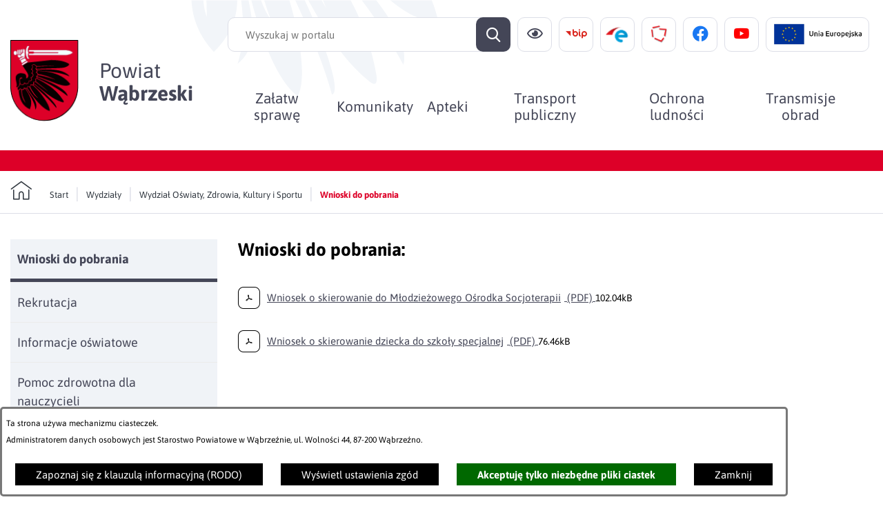

--- FILE ---
content_type: text/html; charset=utf-8
request_url: https://wabrzezno.pl/6205,wnioski-do-pobrania
body_size: 28802
content:
<!DOCTYPE html>
<HTML LANG="pl" DIR="ltr">
<HEAD>
<META HTTP-EQUIV="content-type" CONTENT="text/html; charset=utf-8">
<META NAME="description" CONTENT="Starostwo Powiatowe w Wąbrzeźnie zaprasza">
<META NAME="keywords" CONTENT="Wąbrzeźno, starostwo, przetargi, wabrzezno, wolności, wąbrzeski, wąbrzeźno, starosta, przetarg, remont, obwodnica, policja">
<META NAME="robots" CONTENT="index,follow,archive">
<META NAME="author" CONTENT="Starostwo Powiatowe w Wąbrzeźnie">
<META NAME="generator" CONTENT="netadmin v7.32 | extranet internet creator | www.extranet.pl">
<META NAME="viewport" CONTENT="width=device-width, initial-scale=1">
<TITLE>Wnioski do pobrania | Starostwo Powiatowe w Wąbrzeźnie</TITLE>
<LINK REL="manifest" HREF="https://www.wabrzezno.pl/manifest.webmanifest">
<LINK REL="stylesheet" HREF="css,css/system_default.css" MEDIA="all" TYPE="text/css" INTEGRITY="sha256-+NesxqEGT2Mnb5VXyW96eR1d8I49837uL19TfRVNQSE=" CROSSORIGIN="anonymous">
<LINK REL="stylesheet" HREF="css,css/print.css" MEDIA="print" TYPE="text/css" INTEGRITY="sha256-Qlz0DVdb8K1GlbtsuapZOdSeQ+7IYY8ELlghlHFDH8w=" CROSSORIGIN="anonymous">
<LINK REL="stylesheet" HREF="css,skory/default/style.css" MEDIA="all" TYPE="text/css">
<LINK REL="icon" HREF="favicon.ico" TYPE="image/x-icon">
<LINK REL="search" HREF="redir,opensearch?jezyk=1" TYPE="application/opensearchdescription+xml">
<LINK REL="stylesheet" HREF="css,js/fancybox3/jquery.fancybox.min.css" MEDIA="all" TYPE="text/css" INTEGRITY="sha256-Vzbj7sDDS/woiFS3uNKo8eIuni59rjyNGtXfstRzStA=" CROSSORIGIN="anonymous">
<LINK REL="stylesheet" HREF="css,js/datatables/jquery.datatables.css" MEDIA="all" TYPE="text/css" INTEGRITY="sha256-LBdcGBvtLXuOq7xLyqkjsKqZ1ncoD7jBKAtoJEa/33k=" CROSSORIGIN="anonymous">
<LINK REL="stylesheet" HREF="css,js/bootstrap-datetimepicker/bootstrap-datetimepicker.css" MEDIA="all" TYPE="text/css" INTEGRITY="sha256-BN3xkkUFZ6aN6GI2rfwo9QnkBljHohaWaA4rAfyiU8k=" CROSSORIGIN="anonymous">
<LINK REL="stylesheet" HREF="css,webfonts/system-font/css/system-icons.css" MEDIA="all" TYPE="text/css" INTEGRITY="sha256-k6tC61qLyGp4U7JO67Yn6ETh0f1sHJP4P7ZynCl5x88=" CROSSORIGIN="anonymous">
<LINK REL="stylesheet" HREF="css,webfonts/system-font/css/system-icons-codes.css" MEDIA="all" TYPE="text/css" INTEGRITY="sha256-l5SylbTnc/8xFKz3vgTmbUzNEGLTerC/CcyK4Q27Ow8=" CROSSORIGIN="anonymous">
<LINK REL="stylesheet" HREF="css,webfonts/system-filetypes/css/style.css" MEDIA="all" TYPE="text/css" INTEGRITY="sha256-SLQmC9y3RqHCRRMqS7Jp5stGydJiNOnhiF5IF1IqFkM=" CROSSORIGIN="anonymous">
<LINK REL="stylesheet" HREF="css,skory/default/fonts/Asap.css" MEDIA="screen" TYPE="text/css">
<LINK REL="stylesheet" HREF="https://use.typekit.net/ttb7pli.css" MEDIA="screen" TYPE="text/css">
<LINK REL="image_src" HREF="https://www.wabrzezno.pl/jpg,skory/site_thumb.jpg">
<LINK REL="stylesheet" HREF="css,skory/js/malihu-custom-scrollbar/jquery.mCustomScrollbar-STRICT.css" MEDIA="screen" TYPE="text/css">
<SCRIPT SRC="redir,load_javascripts" INTEGRITY="sha256-72roB4je/6OEcLQveiqqLrT6EAX7TB9/mn4WvWoEM8Q=" CROSSORIGIN="anonymous"></SCRIPT>
<SCRIPT SRC="js,skory/js/enquire.min.js"></SCRIPT>
<SCRIPT SRC="js,skory/js/focus-visible/focus-visible.js"></SCRIPT>
<SCRIPT SRC="js,skory/js/malihu-custom-scrollbar/jquery.mousewheel.min.js"></SCRIPT>
<SCRIPT SRC="js,skory/js/malihu-custom-scrollbar/jquery.mCustomScrollbar.min.js"></SCRIPT>
<SCRIPT SRC="js,skory/js/menu.js"></SCRIPT>
<SCRIPT SRC="js,skory/js/jquery.OpenHideBox.js"></SCRIPT>
<SCRIPT SRC="js,skory/js/jquery.carouFredSel-6.2.1-packed.js"></SCRIPT>
<SCRIPT SRC="js,skory/js/jquery.touchSwipe.min.js"></SCRIPT>
<SCRIPT SRC="js,skory/js/CarouFredselCustom.js"></SCRIPT>
<SCRIPT SRC="js,skory/js/jquery-cookie-min.js"></SCRIPT>
<SCRIPT><!--//--><![CDATA[//><!--
function dataTablesInit(selector){
	var counter=0;
	var objectsTable=new Array;
	$(selector).each(function(){
		var isSort = $(this).is('.sortuj,.sortable');
		var isSzukaj = $(this).hasClass('szukaj');
		var isWszystko = $(this).hasClass('wszystko');
		var isNieInfo = $(this).hasClass('nieinfo'); // działa jedynie na wykazach stronicowanych
		if ($('thead th.sortasc, thead th.sortdesc', this).length==0) {
			_order=[];
		} else {
			_order=[
				[
					($('thead th.sortasc, thead th.sortdesc', this).index()),
					(($('thead th.sortdesc', this).length==0) ? 'asc' : 'desc')
				]
			];
		}
		objRef=$(this).DataTable({
			'oLanguage': {
				'sUrl': 'txt,js/datatables/lang/1.txt'
			},
			'responsive': true,
			'bSortClasses': false,
			'bPaginate': !isWszystko,
			'iDisplayLength': isWszystko ? -1 : 25,
			'bInfo': (!isWszystko && !isNieInfo),
			'bFilter': isSzukaj,
			'sDom': 'Rlfrtip',
			'bSort': isSort,
			'order': _order,
			'stateSave': true,
			'fnDrawCallback': function(oSettings, json) {
				// wyłączenie sortowania/wyszukiwania dla kolumn <th> z klasą nosort/nosearch
				$(this).find('thead th').each( function (key, value) {
					if ($(this).hasClass('nosort')) {
						oSettings.aoColumns[key].bSortable=false;
						$(this).removeClass(oSettings.oClasses.sSortAsc+' '+oSettings.oClasses.sSortDesc+' '+oSettings.aoColumns[key].sSortingClass);
						$(this).addClass( oSettings.oClasses.sSortableNone );
					}
					if ($(this).hasClass('nosearch')) {
						oSettings.aoColumns[key].bSearchable=false;
					}
				} );
			}
		});
		objectsTable[counter]=objRef;
		counter++;
	});
	return objectsTable;
}
function UserConsentShow() {
			$.fancybox.close();
			$.fancybox.open({
				src: '#user_consentBox',
				type: 'inline'
			});
		}
function UserConsentClose() {
			$.fancybox.close();
		}

    // tablica dla oryginalnych wartości auto.pauseOnHover konfiguracji rotatorów
    var _carousel_array_pauseOnHover=new Array();
    function przelacznik_animacji(play) {
        if (play) {
            $('.caroufredsel_wrapper').each(function(index, item) {
                if (typeof(_carousel_array_pauseOnHover[index])!=='undefined') {
                    // przywrócenie pierwotnej wartości auto.pauseOnHover konfiguracji rotatora
                    $(item).find('ul').trigger('configuration', {
                        auto: {
                            pauseOnHover: _carousel_array_pauseOnHover[index]
                        }
                    });
                }
                $(item).find('ul').trigger('configuration', {
                    auto: {
                        play: true
                    }
                });
            });
        } else {
            $('.caroufredsel_wrapper').each(function(index, item) {
                if (typeof(_carousel_array_pauseOnHover[index])==='undefined') {
                    // zapamiętanie pierwotnej wartości auto.pauseOnHover konfiguracji rotatora
                    _carousel_array_pauseOnHover[index]=$(item).find('ul').triggerHandler('configuration').auto.pauseOnHover;
                }
                $(item).find('ul').trigger('configuration', {
                    auto: {
                        pauseOnHover: false
                    }
                });
                $(item).find('ul').trigger('pause');
            });
        }
    }
    
//--><!]]></SCRIPT>
<SCRIPT TYPE="application/ld+json">    {
      "@context": "https://schema.org",
      "@type": "Organization",
      "address": {
        "@type": "PostalAddress",
        "addressLocality": "Wąbrzeźno, Polska",
        "postalCode": "87-200",
        "streetAddress": "Wolności 44"
      },
      "email": "starostwo(at)wabrzezno.pl",
      "faxNumber": "+48 56 688 24 50",
      "name": "Starostwo Powiatowe w Wąbrzeźnie",
      "telephone": "+48 56 688 24 50",
      "image": "jpg,skory/site_thumb.jpg"
    }
</SCRIPT>
<STYLE><!--/*--><![CDATA[/*><!--*/

        html,
        button,
        input,
        optgroup,
        select,
        textarea {font-family: 'Asap';}
    
#PageContent .predef { font-size: 1.7333rem; }
#PageContent { font-size: 1rem; }

    :root {
        --first-color: #444657;
        --second-color: #DD0028;
    }
    
html,body,select,input,textarea,button { font-size: 15px; }
/*]]>*/--></STYLE>
</HEAD>
<BODY class="user_info user_consent subpage fontsize_normal">
<section id="user_infoBox" role="alert"><div class="user_infoBox_overlay"></div><form id="user_info_form" action="https://wabrzezno.pl/6205,wnioski-do-pobrania" method="post"><div><input type="hidden" name="_user_consent_fp" value="cc77d8"></div><div class="user_infoBox_dialog"><div class="user_infoBox_content"><div class="user_infoBox_header"></div><div class="user_infoBox_content_text"><p>Ta strona używa mechanizmu ciasteczek.</p>
<p>Administratorem danych osobowych jest Starostwo Powiatowe w Wąbrzeźnie, ul. Wolności 44, 87-200 Wąbrzeźno.</p></div><div class="user_infoBox_content_buttons"><span id="user_info_redirect_buttonBox"><button type="submit" name="_user_info_redirect" value="1" class="user_info_button" id="user_info_redirect_button">Zapoznaj się z klauzulą informacyjną (RODO)</button></span><span id="user_info_show_profile_buttonBox"><button type="button" class="user_info_button" id="user_info_show_profile_button" aria-controls="user_consentBox">Wyświetl ustawienia zgód</button></span><span id="user_info_accept_buttonBox"><button type="submit" name="_user_consent_all_accept" value="1" class="user_info_button user_info_accept_button" id="user_info_accept_button">Akceptuję tylko niezbędne pliki ciastek</button></span><span id="user_info_closeBox"><button type="button" class="user_info_button user_info_close_button" id="user_info_close">Zamknij</button></span></div></div></div></form></section><section id="user_consentBox" class="system_hide" role="dialog" aria-modal="true" aria-labelledby="user_consentBox_header" aria-describedby="user_consentBox_content_text"><form action="https://wabrzezno.pl/6205,wnioski-do-pobrania" method="post" id="user_consent_form"><div><input type="hidden" name="_user_consent_fp" value="cc77d8"></div><h2 class="user_consentBox_header" id="user_consentBox_header">Ustawienia zgód</h2><div class="user_consentBox_content"><div class="user_consentBox_content_text" id="user_consentBox_content_text"></div><div class="user_consentBox_content_consent"><div class="user_consent_item"><p class="user_consent_item_name">Pliki ciastek (z ang. cookies) niezbędne do świadczenia usług drogą elektroniczną</p><p class="user_consent_item_opis">Niezbędne pliki ciastek (z ang. cookies) umożliwiają korzystanie z podstawowych funkcji strony internetowej - bez nich nie byłoby możliwe prawidłowe korzystanie z niniejszej strony internetowej.</p><p class="user_consent_item_opis_dodatkowy"><a href="#_user_consent_system_more" class="user_consent_item_opis_dodatkowy_link" role="button" aria-controls="_user_consent_system_more" aria-haspopup="false" aria-expanded="false" data-expanded-true="schowaj wykaz wykorzystywanych ciasteczek" data-expanded-false="wyświetl wykaz wykorzystywanych ciasteczek"><span>wyświetl wykaz wykorzystywanych ciasteczek</span> <span class="system-icon system-icon-down-open"><!--//--></span></a></p><div id="_user_consent_system_more" class="system_hide user_consent_item_opis_dodatkowy_content"><table class="tabela wszystko" style="border-collapse: collapse; border-width: 1px; border-style: solid; width: 100%; border-spacing: 1px;"><caption><strong>Wykaz wykorzystywanych ciastek</strong></caption>
<thead>
<tr>
<th style="border-width: 1px; padding: 5px; width: 8.46033%;" scope="col">Nazwa ciastka</th>
<th style="border-width: 1px; padding: 5px; width: 10.0368%;" scope="col">Dostawca / domena</th>
<th style="border-width: 1px; padding: 5px; width: 8.67052%;" scope="col">Okres przechowywania</th>
<th style="border-width: 1px; padding: 5px; width: 72.8324%;" scope="col">Opis ciastka</th>
</tr>
</thead>
<tbody>
<tr>
<td style="border-width: 1px; padding: 5px; width: 8.46033%;">_nsid</td>
<td style="border-width: 1px; padding: 5px; width: 10.0368%;">serwer hostingowy / bieżąca domena</td>
<td style="border-width: 1px; padding: 5px; width: 8.67052%;">1 dzień</td>
<td style="border-width: 1px; padding: 5px; width: 72.8324%;">Ciastko generowane przez mechanizm CMS na potrzeby obsługi mechanizmu zabezpieczania przed wywołaniami strony przez np. boty rozsyłające spam.</td>
</tr>
<tr>
<td style="border-width: 1px; padding: 5px; width: 8.46033%;">_cp</td>
<td style="border-width: 1px; padding: 5px; width: 10.0368%;">serwer hostingowy / bieżąca domena</td>
<td style="border-width: 1px; padding: 5px; width: 8.67052%;">365 dni</td>
<td style="border-width: 1px; padding: 5px; width: 72.8324%;">Ciastko zapisywane przez mechanizm CMS na potrzeby obsługi wyrażanych zgód przez użytkownika.</td>
</tr>
<tr>
<td style="border-width: 1px; padding: 5px; width: 8.46033%;">PHPSESSID</td>
<td style="border-width: 1px; padding: 5px; width: 10.0368%;">serwer hostingowy / bieżąca domena</td>
<td style="border-width: 1px; padding: 5px; width: 8.67052%;">sesja</td>
<td style="border-width: 1px; padding: 5px; width: 72.8324%;">Ciastko generowane przez aplikacje oparte na języku PHP (identyfikator ogólnego przeznaczenia używany do obsługi zmiennych sesji użytkownika). Zwykle wartość to liczba generowana losowo, sposób jej użycia może być specyficzny dla witryny, ale dobrym przykładem jest utrzymywanie statusu zalogowanego użytkownika między stronami.</td>
</tr>
<tr>
<td style="border-width: 1px; padding: 5px; width: 8.46033%;">fontsize</td>
<td style="border-width: 1px; padding: 5px; width: 10.0368%;">serwer hostingowy / bieżąca domena</td>
<td style="border-width: 1px; padding: 5px; width: 8.67052%;">30 dni</td>
<td style="border-width: 1px; padding: 5px; width: 72.8324%;">Ciastko generowane przez mechanizm CMS na potrzeby obsługi wielkości wyświetlanej czcionki.</td>
</tr>
<tr>
<td style="border-width: 1px; padding: 5px; width: 8.46033%;">jezyk_www</td>
<td style="border-width: 1px; padding: 5px; width: 10.0368%;">serwer hostingowy / bieżąca domena</td>
<td style="border-width: 1px; padding: 5px; width: 8.67052%;">sesja</td>
<td style="border-width: 1px; padding: 5px; width: 72.8324%;">Ciastko generowane przez mechanizm CMS na potrzeby obsługi wersji językowej strony.</td>
</tr>
<tr>
<td style="border-width: 1px; padding: 5px; width: 8.46033%;">licznikX</td>
<td style="border-width: 1px; padding: 5px; width: 10.0368%;">serwer hostingowy / bieżąca domena</td>
<td style="border-width: 1px; padding: 5px; width: 8.67052%;">sesja</td>
<td style="border-width: 1px; padding: 5px; width: 72.8324%;">Ciastko generowane przez mechanizm CMS na potrzeby obsługi podstawowych statystyk odwiedzin strony (zapis X przyjmuje postać liczby).</td>
</tr>
<tr>
<td style="border-width: 1px; padding: 5px; width: 8.46033%;">licznik[X]</td>
<td style="border-width: 1px; padding: 5px; width: 10.0368%;">serwer hostingowy / bieżąca domena</td>
<td style="border-width: 1px; padding: 5px; width: 8.67052%;">15 minut</td>
<td style="border-width: 1px; padding: 5px; width: 72.8324%;">Ciastko generowane przez mechanizm CMS na potrzeby obsługi podstawowych statystyk odwiedzin strony (zapis X przyjmuje postać liczby).</td>
</tr>
<tr>
<td style="border-width: 1px; padding: 5px; width: 8.46033%;">wersja_gui</td>
<td style="border-width: 1px; padding: 5px; width: 10.0368%;">serwer hostingowy / bieżąca domena</td>
<td style="border-width: 1px; padding: 5px; width: 8.67052%;">sesja</td>
<td style="border-width: 1px; padding: 5px; width: 72.8324%;">Ciastko generowane przez mechanizm CMS na potrzeby obsługi wybranej wizualizacji strony.</td>
</tr>
<tr>
<td style="border-width: 1px; padding: 5px; width: 8.46033%;">bnr[X]</td>
<td style="border-width: 1px; padding: 5px; width: 10.0368%;">serwer hostingowy / bieżąca domena</td>
<td style="border-width: 1px; padding: 5px; width: 8.67052%;">od 1 minuty</td>
<td style="border-width: 1px; padding: 5px; width: 72.8324%;">Ciastko generowane przez mechanizm CMS na potrzeby obsługi wyświetlania banerów z ustawionym czasem karencji (zapis X przyjmuje postać liczby).</td>
</tr>
</tbody>
</table></div></div></div></div><div class="user_consentBox_content_buttons"><span id="user_consent_accept_buttonBox"><button type="submit" name="_user_consent_all_accept" value="1" class="user_consent_button user_consent_accept_button" id="user_consent_accept_button">Akceptuję tylko niezbędne pliki ciastek</button></span><span id="user_consent_closeBox"><button type="button" class="user_consent_button" id="user_consent_close">Zamknij okno ustawień</button></span></div></form></section><!-- netadmin -->
<div class="netadmin" id="netadmin">
    <div class="main-wrapper" id="main-wrapper">
    <!-- HEADER -->
<header class="header section section--fade" id="header">
    <div class="container-fluid">
        <div class="header__container">
            <div class="header__inner">
                
<!-- SKIP LINKS -->
<div id="shortcut-box" class="shortcut-box">
	<div class="hide_WCAG hc_hide">
		<div>Przejdź do sekcji: </div>
	</div>
	<ul class="shortcut-box__list">
	
        <li class="shortcut-box__item">
			<a class="shortcut-box__link shortcut-box__link--homepage" href="https://www.wabrzezno.pl/" accesskey="1">Przejdź do strony głównej</a>
		</li>
		
        <li class="shortcut-box__item">
			<a class="shortcut-box__link shortcut-box__link--menu scroll" href="#menu" accesskey="2">Przejdź do menu głównego</a>
		</li>
		
        <li class="shortcut-box__item">
			<a class="shortcut-box__link shortcut-box__link--content scroll" href="https://wabrzezno.pl/6205,wnioski-do-pobrania#PageContent" accesskey="3">Przejdź do treści strony</a>
		</li>
		
        <li class="shortcut-box__item">
			<a class="shortcut-box__link shortcut-box__link--service-structure" href="./redir,struktura_serwisu" accesskey="4">Przejdź do mapy serwisu</a>
		</li>
		
        <li class="shortcut-box__item">
			<a class="shortcut-box__link shortcut-box__link--search scroll" href="https://wabrzezno.pl/6205,wnioski-do-pobrania#search-form__form" accesskey="5">Przejdź do wyszukiwarki</a>
		</li>
		
        <li class="shortcut-box__item">
			<a class="shortcut-box__link shortcut-box__link--a11y scroll" href="https://wabrzezno.pl/6205,wnioski-do-pobrania#a11y" accesskey="6">Przejdź do ułatwienia dostępności</a>
		</li>
		
        <li class="shortcut-box__item">
			<a class="shortcut-box__link shortcut-box__link--wcag" href="6044,deklaracja-dostepnosci" accesskey="0">Deklaracja dostępności</a>
		</li>
		
	</ul>
</div>
    
<div class="navbar" id="navbar">
    <div class="navbar__inner js-navbar__inner">
        <div class="navbar__container">
            <div class="navbar__container-inner">
                <div class="navbar__col">
                    <div class="navbar__item navbar__item--logo">

<h1 class="logo">
    <span class="logo__emblem-wrapper">
        <a class="logo__link" href="https://www.wabrzezno.pl/">
            <span class="logo__link-inner">
                <span class="logo__img-wrapper js-logo__img-wrapper">
                    <img class="logo__emblem-img" src="logo,www-sp-wabrzezno.png" alt="Logo - &lt;p&gt;&lt;span style=&quot;font-size:36pt;&quot;&gt;Powiat&lt;/span&gt;&lt;br&gt;&lt;span style=&quot;font-size:36pt;&quot;&gt;&lt;strong&gt;Wąbrzeski&lt;/strong&gt;&lt;/span&gt;&lt;/p&gt;">
    
                    <span class="logo__bg js-logo__bg"></span>
                </span>
    
                <span class="logo__text">
                <span style="font-size:36pt;">Powiat</span><br><span style="font-size:36pt;"><strong>Wąbrzeski</strong></span>
                </span>
        
            </span>
        </a>
    </span>
</h1>
    
                    </div>
                </div>
                <div class="navbar__col">
                    <div class="navbar__item navbar__item--ico">

<!-- ICONS TOP -->
<section class="icons-top">
    <div class="icons-top__container">
        <div class="icons-top__inner">
            <h2 class="heading hide_WCAG">
                <span class="heading__text">Ważne linki</span>
            </h2>
            <ul class="icons-top__list">

                <li class="icons-top__item icons-top__item--search" data-order="1">
        
         <div class="single-icon js-single-icon--mobile" data-source="icons-top__item--search">
            <a class="single-icon__link single-icon__link--search single-icon__link--toggle netadmin--hide-hc" 
                href="#" 
                aria-label="Wyszukiwarka" 
                aria-haspopup="true"
                aria-expanded="false"
                title="Wyświetl wyszukiwarkę"
                data-text-on-hidden = "Wyświetl wyszukiwarkę"
                data-text-on-visible = "Zamknij wyszukiwarkę"
                aria-controls = "single-icon__link--search"
            >
                <span class="single-icon__inner">
                    <span class="single-icon__icon icon icon-search" aria-hidden="true"></span>
                    <span class="single-icon__text">Wyszukiwarka</span>
                </span>
            </a>
            <div class="single-icon__content" id="single-icon__link--search">
            <div class="search-form__wrapper">
    <form method="get" class="search-form__form" id="search-form__form" action="redir,szukaj?jezyk=1">
        <div><input type="hidden" name="_session_antiCSRF" value="58d4b7683a0c393ff38cd5813de2fb3d8868b51ed446380dce22e6ded458ad47113451"></div>        <h3 class="heading hide_WCAG">Wyszukiwarka</h3>
        <fieldset class="search-form__fieldset">
            <legend class="search-form__legend hide_WCAG">Wyszukiwarka:</legend>
            <div class="search-form--hide">
                <input type="hidden" name="szukaj_wyniki" value="1">
            </div>
            <div class="search-form__inner">
                <div class="search-form__field-box">
                    <label for="search-form__field--input" class="search-form__label hide_WCAG">Wyszukaj</label>
                    <input id="search-form__field--input" class="search-form__field search-form__field--input" type="search" name="szukaj" placeholder="Wyszukaj w portalu" size="40" aria-label="Wyszukaj w portalu" minlength="3" required>
                </div>
                <div class="search-form__field-box">
                    <button id="search-form__submit" class="search-form__field search-form__field--submit" type="submit" title="szukaj" value="szukaj" aria-label="Szukaj">
                        <span class="search__icon icon icon-search"></span>
                        <span class="search__text hide_WCAG">Szukaj</span>
                    </button>
                </div>
            </div>
        </fieldset>
    </form>
</div>


            </div>
        </div>
        
                </li>
        
                <li class="icons-top__item icons-top__item--a11y" data-order="2">
        
         <div class="single-icon js-single-icon--mobile" data-source="icons-top__item--a11y">
            <a class="single-icon__link single-icon__link--a11y single-icon__link--toggle netadmin--hide-hc" 
                href="#" 
                aria-label="Ułatwienia dostępu" 
                aria-haspopup="true"
                aria-expanded="false"
                title="Wyświetl ułatwienia dostępu"
                data-text-on-hidden = "Wyświetl ułatwienia dostępu"
                data-text-on-visible = "Zamknij ułatwienia dostępu"
                aria-controls = "single-icon__link--a11y"
            >
                <span class="single-icon__inner">
                    <span class="single-icon__icon icon icon-a11y" aria-hidden="true"></span>
                    <span class="single-icon__text">Ułatwienia dostępu</span>
                </span>
            </a>
            <div class="single-icon__content" id="single-icon__link--a11y">
            <div class="a11y" id="a11y">
    <h3 class="heading hide_WCAG">Opcje dostępności</h3>
    <div class="a11y__inner">
        <div class="a11y__content">
            <ul class="ul a11y__list">
                <li class="a11y__item">
                    <a class="a11y__link a11y__link--A a11y__link--active" role="switch" aria-checked="true" title="Wyświetl stronę z domyślną wielkością czcionki" href="/6205,wnioski-do-pobrania?fontsize=normal">
                        <span class="a11y__txt">
                            <span class="netadmin--hide-hc a11y--A">A</span>
                            <span class="hide_WCAG" role="tooltip">Domyślna wielkość czcionki</span>
                        </span>
                    </a>
                </li>
                <li class="a11y__item">
                    <a class="a11y__link a11y__link--AA" role="switch" aria-checked="false" title="Wyświetl stronę z większą wielkością czcionki" href="/6205,wnioski-do-pobrania?fontsize=big">
                        <span class="a11y__txt">
                            <span class="netadmin--hide-hc a11y--AA">A<sup>+</sup></span>
                            <span class="hide_WCAG" role="tooltip">Większa wielkość czcionki</span>
                        </span>
                    </a>
                </li>
                <li class="a11y__item">
                    <a class="a11y__link a11y__link--AAA" role="switch" aria-checked="false" title="Wyświetl stronę z największą wielkością czcionki" href="/6205,wnioski-do-pobrania?fontsize=bigger">
                        <span class="a11y__txt">
                            <span class="netadmin--hide-hc a11y--AAA">A<sup>++</sup></span>
                            <span class="hide_WCAG" role="tooltip">Największa wielkość czcionki</span>
                        </span>
                    </a>
                </li>

                
                <li class="a11y__item">
                    <a class="a11y__link a11y__link--HC" href="./skin,hc" title="Wyświetl stronę w wysokim kontraście">
                        <span class="icon icon-contrast"></span>
                        <span class="a11y__txt hide_WCAG" role="tooltip">Wysoki kontrast</span>
                    </a>
                </li>
                    
                            <li class="a11y__item">
                                <a class="a11y__link" href="/6205,wnioski-do-pobrania?switch_extend_letter_spacing=on" title="Przełącznik zmieniający odstęp pomiędzy znakami">
                                    <span class="icon icon-extend-letter_spacing-on"><!-- // --></span>
                                    <span class="a11y__txt hide_WCAG" role="tooltip">Zwiększenie odstępu pomiędzy znakami</span>
                                </a>
                            </li>
                            
                            <li class="a11y__item">
                                <a class="a11y__link" href="/6205,wnioski-do-pobrania?switch_extend_word_spacing=on" title="Przełącznik zmieniający odstęp pomiędzy wyrazami">
                                    <span class="icon icon-extend-word_spacing-on"><!-- // --></span>
                                    <span class="a11y__txt hide_WCAG" role="tooltip">Zwiększenie odstępu pomiędzy wyrazami</span>
                                </a>
                            </li>
                            
                            <li class="a11y__item">
                                <a class="a11y__link" href="/6205,wnioski-do-pobrania?switch_extend_line_height=on" title="Przełącznik zmieniający interlinię">
                                    <span class="icon icon-extend-line_height-on"><!-- // --></span>
                                    <span class="a11y__txt hide_WCAG" role="tooltip">Zwiększenie interlinii</span>
                                </a>
                            </li>
                            
                            <li class="a11y__item">
                                <a class="a11y__link" href="/6205,wnioski-do-pobrania?switch_underline_link=on" title="Przełącznik zmieniający wyświetlanie linków">
                                    <span class="icon icon-underline-link-on"><!-- // --></span>
                                    <span class="a11y__txt hide_WCAG" role="tooltip">Wymuszenie podkreślenia linków</span>
                                </a>
                            </li>
                            
                            <li class="a11y__item">
                                <a class="a11y__link" href="/6205,wnioski-do-pobrania?switch_carousel_pause=on" title="Przełącznik włącz/wyłącz animacje rotatorów">
                                    <span class="icon icon-pause"><!-- // --></span>
                                    <span class="a11y__txt hide_WCAG" role="tooltip">Wymuszenie zatrzymanie rotatorów</span>
                                </a>
                            </li>
                            
                        <li class="a11y__item b-link">
                            <a class="a11y__link external_blank" href="./redir,6068" title="Przejdź do strony : b-link sterowanie komputera za pomocą mrugnięć powiekami (link zostanie otworzony w nowym oknie/karcie przeglądarki)">
                                <span class="icon-b-link"><!--//--></span>
                                <span class="a11y__text hide_WCAG" role="tooltip">b-link sterowanie komputera za pomocą mrugnięć powiekami</span>
                            </a>
                        </li>            </ul>
        </div>
    </div>
</div>
            </div>
        </div>
        
                </li>
        
                <li class="icons-top__item icons-top__item--bip" data-order="3">
        
         <div class="single-icon" data-source="icons-top__item--bip">
            <a class="single-icon__link single-icon__link--bip" 
                href="http://bip.wabrzezno.pl/" 
                title="Profil w serwisie bip"
                target="_blank"
           >
                <span class="single-icon__inner">
                    <span class="single-icon__icon icon icon-bip" aria-hidden="true"></span>
                    <span class="single-icon__text">Przejdź do bip</span>
                </span>
            </a>
        </div>
        
                </li>
        
                <li class="icons-top__item icons-top__item--epuap" data-order="4">
        
         <div class="single-icon" data-source="icons-top__item--epuap">
            <a class="single-icon__link single-icon__link--epuap" 
                href="https://epuap.gov.pl/wps/portal/strefa-klienta/katalog-spraw/profil-urzedu/go0sp9q38z" 
                title="Profil w serwisie epuap"
                target="_blank"
           >
                <span class="single-icon__inner">
                    <span class="single-icon__icon icon icon-epuap" aria-hidden="true"></span>
                    <span class="single-icon__text">Przejdź do epuap</span>
                </span>
            </a>
        </div>
        
                </li>
        
                <li class="icons-top__item icons-top__item--zpp" data-order="5">
        
         <div class="single-icon" data-source="icons-top__item--zpp">
            <a class="single-icon__link single-icon__link--zpp" 
                href="https://zpp.pl/" 
                title="Profil w serwisie zpp"
                target="_blank"
           >
                <span class="single-icon__inner">
                    <span class="single-icon__icon icon icon-zpp" aria-hidden="true"></span>
                    <span class="single-icon__text">Przejdź do zpp</span>
                </span>
            </a>
        </div>
        
                </li>
        
                <li class="icons-top__item icons-top__item--facebook" data-order="6">
        
         <div class="single-icon" data-source="icons-top__item--facebook">
            <a class="single-icon__link single-icon__link--facebook" 
                href="https://www.facebook.com/starostwo.wabrzezno/" 
                title="Profil w serwisie facebook"
                target="_blank"
           >
                <span class="single-icon__inner">
                    <span class="single-icon__icon icon icon-facebook" aria-hidden="true"></span>
                    <span class="single-icon__text">Przejdź do facebook</span>
                </span>
            </a>
        </div>
        
                </li>
        
                <li class="icons-top__item icons-top__item--youtube" data-order="7">
        
         <div class="single-icon" data-source="icons-top__item--youtube">
            <a class="single-icon__link single-icon__link--youtube" 
                href="https://www.youtube.com/channel/UCDkYPKMoKkT4kDAeZkGlk_g" 
                title="Profil w serwisie youtube"
                target="_blank"
           >
                <span class="single-icon__inner">
                    <span class="single-icon__icon icon icon-youtube" aria-hidden="true"></span>
                    <span class="single-icon__text">Przejdź do youtube</span>
                </span>
            </a>
        </div>
        
                </li>
        
                <li class="icons-top__item icons-top__item--ue" data-order="8">
        
         <div class="single-icon" data-source="icons-top__item--ue">
            <a class="single-icon__link single-icon__link--ue" 
                href="https://www.wabrzezno.pl/6132,wydzial-ds-funduszy-zewnetrznych-i-promocji" 
                title="Profil w serwisie ue"
                target="_blank"
           >
                <span class="single-icon__inner">
                    <span class="single-icon__icon icon icon-ue" aria-hidden="true"></span>
                    <span class="single-icon__text">Przejdź do ue</span>
                </span>
            </a>
        </div>
        
                </li>
        
            </ul>
        </div>
    </div>
</section>
<!-- END ICONS TOP -->

                    </div>
                    <div class="navbar__item navbar__item--menu">
<!-- MENU -->
<div class="menu hc_hide" id="menu">
    <nav class="menu__nav nav" id="nav" aria-labelledby="mainNavHeading">
        <h2 class="hide_WCAG" id="mainNavHeading">Menu</h2>
        <div class="menu__box">
            <div class="menu__container">
	<ul class="menu__list js-menu__list" role="menu"><li class="menu__item js-menu__item" role="presentation"><div class="menu__link-wrapper js-menu__link-wrapper"><a class="menu__link js-menu__link" href="5995,zalatw-sprawe" role="menuitem"><span class="menu__link-text">Załatw sprawę</span></a><span class="menu__link-icon"></span></div>		<ul class="menu__sub-list js-menu__sub-list" role="menu" data-test=""><li class="menu__sub-item js-menu__sub-item" role="presentation" data-test=""><div class="menu__sub-link-wrapper js-menu__sub-link-wrapper"><a class="menu__sub-link js-menu__sub-link" href="6001,rejestracja-pojazdow" role="menuitem"><span class="menu__sub-link-text">Rejestracja pojazdów</span></a></div></li>
<li class="menu__sub-item js-menu__sub-item" role="presentation" data-test=""><div class="menu__sub-link-wrapper js-menu__sub-link-wrapper"><a class="menu__sub-link js-menu__sub-link" href="6002,umow-wizyte-z-radca-prawnym" role="menuitem"><span class="menu__sub-link-text">Umów wizytę z radcą prawnym</span></a></div></li>
<li class="menu__sub-item js-menu__sub-item" role="presentation" data-test=""><div class="menu__sub-link-wrapper js-menu__sub-link-wrapper"><a class="menu__sub-link js-menu__sub-link" href="6003,zgody-budowlane" role="menuitem"><span class="menu__sub-link-text">Zgody budowlane</span></a></div></li>
<li class="menu__sub-item js-menu__sub-item" role="presentation" data-test=""><div class="menu__sub-link-wrapper js-menu__sub-link-wrapper"><a class="menu__sub-link js-menu__sub-link" href="6004,wypis-z-ewidencji-gruntow" role="menuitem"><span class="menu__sub-link-text">Wypis z ewidencji gruntów</span></a></div></li>
<li class="menu__sub-item js-menu__sub-item" role="presentation" data-test=""><div class="menu__sub-link-wrapper js-menu__sub-link-wrapper"><a class="menu__sub-link js-menu__sub-link" href="6005,orzeczenie-o-stopniu-niepelnosprawnosci" role="menuitem"><span class="menu__sub-link-text">Orzeczenie o stopniu niepełnosprawności</span></a></div></li>
<li class="menu__sub-item js-menu__sub-item" role="presentation" data-test=""><div class="menu__sub-link-wrapper js-menu__sub-link-wrapper"><a class="menu__sub-link js-menu__sub-link" href="6006,prawo-jazdy" role="menuitem"><span class="menu__sub-link-text">Prawo jazdy</span></a></div></li>
<li class="menu__sub-item js-menu__sub-item" role="presentation" data-test=""><div class="menu__sub-link-wrapper js-menu__sub-link-wrapper"><a class="menu__sub-link js-menu__sub-link" href="6007,profil-zaufany" role="menuitem"><span class="menu__sub-link-text">Profil zaufany</span></a></div></li>
<li class="menu__sub-item js-menu__sub-item" role="presentation" data-test=""><div class="menu__sub-link-wrapper js-menu__sub-link-wrapper"><a class="menu__sub-link js-menu__sub-link" href="6364,mapa-zasadnicza-ewidencyjna" role="menuitem"><span class="menu__sub-link-text">Mapa zasadnicza/ewidencyjna</span></a></div></li>
<li class="menu__sub-item js-menu__sub-item" role="presentation" data-test=""><div class="menu__sub-link-wrapper js-menu__sub-link-wrapper"><a class="menu__sub-link js-menu__sub-link" href="6878,rzecznik-konsumentow" role="menuitem"><span class="menu__sub-link-text">Rzecznik Konsumentów</span></a></div></li>
		</ul>
		</li>
<li class="menu__item js-menu__item" role="presentation"><div class="menu__link-wrapper js-menu__link-wrapper"><a class="menu__link js-menu__link" href="5998,komunikaty" role="menuitem"><span class="menu__link-text">Komunikaty</span></a><span class="menu__link-icon"></span></div>		<ul class="menu__sub-list js-menu__sub-list" role="menu" data-test=""><li class="menu__sub-item js-menu__sub-item" role="presentation" data-test=""><div class="menu__sub-link-wrapper js-menu__sub-link-wrapper"><a class="menu__sub-link js-menu__sub-link external_blank" href="6060,ogloszenia-o-naborze" role="menuitem"><span class="menu__sub-link-text">Ogłoszenia o naborze</span></a></div></li>
<li class="menu__sub-item js-menu__sub-item" role="presentation" data-test=""><div class="menu__sub-link-wrapper js-menu__sub-link-wrapper"><a class="menu__sub-link js-menu__sub-link" href="6868,oferty-pracy-w-powiecie" role="menuitem"><span class="menu__sub-link-text">Oferty pracy w powiecie</span></a></div></li>
<li class="menu__sub-item js-menu__sub-item" role="presentation" data-test=""><div class="menu__sub-link-wrapper js-menu__sub-link-wrapper"><a class="menu__sub-link js-menu__sub-link" href="6061,ogloszenia" role="menuitem"><span class="menu__sub-link-text">Ogłoszenia</span></a></div></li>
<li class="menu__sub-item js-menu__sub-item" role="presentation" data-test=""><div class="menu__sub-link-wrapper js-menu__sub-link-wrapper"><a class="menu__sub-link js-menu__sub-link external_blank" href="6062,zamowienia-publiczne" role="menuitem"><span class="menu__sub-link-text">Zamówienia publiczne</span></a></div></li>
<li class="menu__sub-item js-menu__sub-item" role="presentation" data-test=""><div class="menu__sub-link-wrapper js-menu__sub-link-wrapper"><a class="menu__sub-link js-menu__sub-link" href="6063,konkursy" role="menuitem"><span class="menu__sub-link-text">Konkursy</span></a></div></li>
		</ul>
		</li>
<li class="menu__item js-menu__item" role="presentation"><div class="menu__link-wrapper js-menu__link-wrapper"><a class="menu__link js-menu__link" href="5996,apteki" role="menuitem"><span class="menu__link-text">Apteki</span></a><span class="menu__link-icon"></span></div></li>
<li class="menu__item js-menu__item" role="presentation"><div class="menu__link-wrapper js-menu__link-wrapper"><a class="menu__link js-menu__link" href="5997,transport-publiczny" role="menuitem"><span class="menu__link-text">Transport publiczny</span></a><span class="menu__link-icon"></span></div>		<ul class="menu__sub-list js-menu__sub-list" role="menu" data-test=""><li class="menu__sub-item js-menu__sub-item" role="presentation" data-test=""><div class="menu__sub-link-wrapper js-menu__sub-link-wrapper"><a class="menu__sub-link js-menu__sub-link" href="6861,rozklady-jazdy" role="menuitem"><span class="menu__sub-link-text">Rozkłady jazdy</span></a></div></li>
<li class="menu__sub-item js-menu__sub-item" role="presentation" data-test=""><div class="menu__sub-link-wrapper js-menu__sub-link-wrapper"><a class="menu__sub-link js-menu__sub-link" href="6854,zakup-biletu" role="menuitem"><span class="menu__sub-link-text">Zakup biletu</span></a></div></li>
<li class="menu__sub-item js-menu__sub-item" role="presentation" data-test=""><div class="menu__sub-link-wrapper js-menu__sub-link-wrapper"><a class="menu__sub-link js-menu__sub-link" href="6860,kontakt" role="menuitem"><span class="menu__sub-link-text">Kontakt</span></a></div></li>
		</ul>
		</li>
<li class="menu__item js-menu__item" role="presentation"><div class="menu__link-wrapper js-menu__link-wrapper"><a class="menu__link js-menu__link" href="5999,ochrona-ludnosci" role="menuitem"><span class="menu__link-text">Ochrona ludności</span></a><span class="menu__link-icon"></span></div>		<ul class="menu__sub-list js-menu__sub-list" role="menu" data-test=""><li class="menu__sub-item js-menu__sub-item" role="presentation" data-test=""><div class="menu__sub-link-wrapper js-menu__sub-link-wrapper"><a class="menu__sub-link js-menu__sub-link" href="6879,aktualnosci" role="menuitem"><span class="menu__sub-link-text">Aktualności</span></a></div></li>
<li class="menu__sub-item js-menu__sub-item" role="presentation" data-test=""><div class="menu__sub-link-wrapper js-menu__sub-link-wrapper"><a class="menu__sub-link js-menu__sub-link" href="6888,aplikacja-gdzie-sie-ukryc" role="menuitem"><span class="menu__sub-link-text">Aplikacja &quot;Gdzie się ukryć&quot;</span></a></div></li>
<li class="menu__sub-item js-menu__sub-item" role="presentation" data-test=""><div class="menu__sub-link-wrapper js-menu__sub-link-wrapper"><a class="menu__sub-link js-menu__sub-link" href="6880,ol-i-oc" role="menuitem"><span class="menu__sub-link-text">OL i OC</span></a></div></li>
<li class="menu__sub-item js-menu__sub-item" role="presentation" data-test=""><div class="menu__sub-link-wrapper js-menu__sub-link-wrapper"><a class="menu__sub-link js-menu__sub-link" href="6881,regionalny-system-ostrzegania" role="menuitem"><span class="menu__sub-link-text">Regionalny System Ostrzegania</span></a></div></li>
<li class="menu__sub-item js-menu__sub-item" role="presentation" data-test=""><div class="menu__sub-link-wrapper js-menu__sub-link-wrapper"><a class="menu__sub-link js-menu__sub-link" href="6882,poradnik-bezpieczenstwa" role="menuitem"><span class="menu__sub-link-text">Poradnik Bezpieczeństwa</span></a></div></li>
<li class="menu__sub-item js-menu__sub-item" role="presentation" data-test=""><div class="menu__sub-link-wrapper js-menu__sub-link-wrapper"><a class="menu__sub-link js-menu__sub-link" href="6889,abc-bezpieczenstwa" role="menuitem"><span class="menu__sub-link-text">ABC Bezpieczeństwa</span></a></div></li>
		</ul>
		</li>
<li class="menu__item js-menu__item" role="presentation"><div class="menu__link-wrapper js-menu__link-wrapper"><a class="menu__link js-menu__link external_blank" href="6000,transmisje-obrad" role="menuitem"><span class="menu__link-text">Transmisje obrad</span></a><span class="menu__link-icon"></span></div></li>
<li class="menu__separator" role="separator"><!-- //--></li></li>
<li class="menu__item menu__item--on menu--selected js-menu__item" role="presentation"><div class="menu__link-wrapper js-menu__link-wrapper"><a class="menu__link js-menu__link menu__link--active" href="6383,wydzialy" role="menuitem"><span class="menu__link-text">Wydziały</span></a><span class="menu__link-icon"></span></div>		<ul class="menu__sub-list js-menu__sub-list" role="menu" data-test=""><li class="menu__sub-item js-menu__sub-item" role="presentation" data-test=""><div class="menu__sub-link-wrapper js-menu__sub-link-wrapper"><a class="menu__sub-link js-menu__sub-link" href="6058,wydzial-organizacyjny" role="menuitem"><span class="menu__sub-link-text">Wydział Organizacyjny</span></a></div></li>
<li class="menu__sub-item js-menu__sub-item" role="presentation" data-test=""><div class="menu__sub-link-wrapper js-menu__sub-link-wrapper"><a class="menu__sub-link js-menu__sub-link" href="6128,wydzial-finansowy" role="menuitem"><span class="menu__sub-link-text">Wydział Finansowy</span></a></div></li>
<li class="menu__sub-item js-menu__sub-item" role="presentation" data-test=""><div class="menu__sub-link-wrapper js-menu__sub-link-wrapper"><a class="menu__sub-link js-menu__sub-link" href="6129,wydzial-gospodarki-gruntami-geodezji-i-kartografii" role="menuitem"><span class="menu__sub-link-text">Wydział Gospodarki gruntami Geodezji i Kartografii</span></a></div></li>
<li class="menu__sub-item menu__sub-item--on menu--selected js-menu__sub-item" role="presentation" data-test=""><div class="menu__sub-link-wrapper js-menu__sub-link-wrapper"><a class="menu__sub-link js-menu__sub-link menu__sub-link--active" href="6130,wydzial-oswiaty-zdrowia-kultury-i-sportu" role="menuitem"><span class="menu__sub-link-text">Wydział Oświaty, Zdrowia, Kultury i Sportu</span></a></div></li>
<li class="menu__sub-item js-menu__sub-item" role="presentation" data-test=""><div class="menu__sub-link-wrapper js-menu__sub-link-wrapper"><a class="menu__sub-link js-menu__sub-link" href="6131,wydzial-rolnictwa-ochrony-srodowiska-i-gospodarki-wodnej" role="menuitem"><span class="menu__sub-link-text">Wydział Rolnictwa, Ochrony Środowiska i Gospodarki Wodnej</span></a></div></li>
<li class="menu__sub-item js-menu__sub-item" role="presentation" data-test=""><div class="menu__sub-link-wrapper js-menu__sub-link-wrapper"><a class="menu__sub-link js-menu__sub-link" href="6132,wydzial-ds-funduszy-zewnetrznych-i-promocji" role="menuitem"><span class="menu__sub-link-text">Wydział ds. Funduszy Zewnętrznych i Promocji</span></a></div></li>
<li class="menu__sub-item js-menu__sub-item" role="presentation" data-test=""><div class="menu__sub-link-wrapper js-menu__sub-link-wrapper"><a class="menu__sub-link js-menu__sub-link" href="6133,wydzial-komunikacji" role="menuitem"><span class="menu__sub-link-text">Wydział Komunikacji</span></a></div></li>
<li class="menu__sub-item js-menu__sub-item" role="presentation" data-test=""><div class="menu__sub-link-wrapper js-menu__sub-link-wrapper"><a class="menu__sub-link js-menu__sub-link" href="6134,wydzial-administracji-budowlanej-i-architektury" role="menuitem"><span class="menu__sub-link-text">Wydział Administracji Budowlanej i Architektury</span></a></div></li>
<li class="menu__sub-item js-menu__sub-item" role="presentation" data-test=""><div class="menu__sub-link-wrapper js-menu__sub-link-wrapper"><a class="menu__sub-link js-menu__sub-link" href="6135,wydzial-administracyjno-gospodarczy" role="menuitem"><span class="menu__sub-link-text">Wydział Administracyjno-Gospodarczy</span></a></div></li>
<li class="menu__sub-item js-menu__sub-item" role="presentation" data-test=""><div class="menu__sub-link-wrapper js-menu__sub-link-wrapper"><a class="menu__sub-link js-menu__sub-link" href="6136,powiatowy-osrodek-dokumentacji-geodezyjnej-i-kartograficznej" role="menuitem"><span class="menu__sub-link-text">Powiatowy Ośrodek Dokumentacji Geodezyjnej i Kartograficznej</span></a></div></li>
<li class="menu__sub-item js-menu__sub-item" role="presentation" data-test=""><div class="menu__sub-link-wrapper js-menu__sub-link-wrapper"><a class="menu__sub-link js-menu__sub-link" href="6137,powiatowy-rzecznik-konsumentow" role="menuitem"><span class="menu__sub-link-text">Powiatowy Rzecznik Konsumentów</span></a></div></li>
<li class="menu__sub-item js-menu__sub-item" role="presentation" data-test=""><div class="menu__sub-link-wrapper js-menu__sub-link-wrapper"><a class="menu__sub-link js-menu__sub-link" href="6138,geodeta-powiatowy" role="menuitem"><span class="menu__sub-link-text">Geodeta Powiatowy</span></a></div></li>
<li class="menu__sub-item js-menu__sub-item" role="presentation" data-test=""><div class="menu__sub-link-wrapper js-menu__sub-link-wrapper"><a class="menu__sub-link js-menu__sub-link" href="6139,zespol-ds-ochrony-informacji-niejawnych" role="menuitem"><span class="menu__sub-link-text">Zespół ds. Ochrony Informacji Niejawnych</span></a></div></li>
<li class="menu__sub-item js-menu__sub-item" role="presentation" data-test=""><div class="menu__sub-link-wrapper js-menu__sub-link-wrapper"><a class="menu__sub-link js-menu__sub-link" href="6140,stanowisko-ds-archiwum-zakladowego" role="menuitem"><span class="menu__sub-link-text">Stanowisko ds. Archiwum Zakładowego</span></a></div></li>
<li class="menu__sub-item js-menu__sub-item" role="presentation" data-test=""><div class="menu__sub-link-wrapper js-menu__sub-link-wrapper"><a class="menu__sub-link js-menu__sub-link" href="6141,sprawy-bezpieczenstwa-i-higieny-pracy-i-ppoz" role="menuitem"><span class="menu__sub-link-text">Sprawy Bezpieczeństwa i Higieny Pracy i PPOŻ</span></a></div></li>
<li class="menu__sub-item js-menu__sub-item" role="presentation" data-test=""><div class="menu__sub-link-wrapper js-menu__sub-link-wrapper"><a class="menu__sub-link js-menu__sub-link" href="6142,inspektor-ochrony-danych" role="menuitem"><span class="menu__sub-link-text">Inspektor Ochrony Danych</span></a></div></li>
<li class="menu__sub-item js-menu__sub-item" role="presentation" data-test=""><div class="menu__sub-link-wrapper js-menu__sub-link-wrapper"><a class="menu__sub-link js-menu__sub-link" href="6143,powiatowy-zespol-ds-orzekania-o-niepelnosprawnosci" role="menuitem"><span class="menu__sub-link-text">Powiatowy Zespół ds. Orzekania o Niepełnosprawności</span></a></div></li>
<li class="menu__sub-item js-menu__sub-item" role="presentation" data-test=""><div class="menu__sub-link-wrapper js-menu__sub-link-wrapper"><a class="menu__sub-link js-menu__sub-link" href="6144,publiczny-transport-zbiorowy" role="menuitem"><span class="menu__sub-link-text">Publiczny Transport Zbiorowy</span></a></div></li>
<li class="menu__sub-item js-menu__sub-item" role="presentation" data-test=""><div class="menu__sub-link-wrapper js-menu__sub-link-wrapper"><a class="menu__sub-link js-menu__sub-link" href="6153,nieodplatna-pomoc-prawna" role="menuitem"><span class="menu__sub-link-text">Nieodpłatna pomoc prawna</span></a></div></li>
		</ul>
		</li>
<li class="menu__item js-menu__item" role="presentation"><div class="menu__link-wrapper js-menu__link-wrapper"><a class="menu__link js-menu__link" href="6385,wazne-strony" role="menuitem"><span class="menu__link-text">Ważne strony</span></a><span class="menu__link-icon"></span></div>		<ul class="menu__sub-list js-menu__sub-list" role="menu" data-test=""><li class="menu__sub-item js-menu__sub-item" role="presentation" data-test=""><div class="menu__sub-link-wrapper js-menu__sub-link-wrapper"><a class="menu__sub-link js-menu__sub-link" href="6384,powiat" role="menuitem"><span class="menu__sub-link-text">Powiat</span></a></div></li>
<li class="menu__sub-item js-menu__sub-item" role="presentation" data-test=""><div class="menu__sub-link-wrapper js-menu__sub-link-wrapper"><a class="menu__sub-link js-menu__sub-link" href="6386,projekty-i-inwestycje" role="menuitem"><span class="menu__sub-link-text">Projekty i inwestycje</span></a></div></li>
<li class="menu__sub-item js-menu__sub-item" role="presentation" data-test=""><div class="menu__sub-link-wrapper js-menu__sub-link-wrapper"><a class="menu__sub-link js-menu__sub-link" href="6387,turystyka" role="menuitem"><span class="menu__sub-link-text">Turystyka</span></a></div></li>
<li class="menu__sub-item js-menu__sub-item" role="presentation" data-test=""><div class="menu__sub-link-wrapper js-menu__sub-link-wrapper"><a class="menu__sub-link js-menu__sub-link" href="6059,pcpr" role="menuitem"><span class="menu__sub-link-text">PCPR</span></a></div></li>
		</ul>
		</li>
	</ul>
	            </div>
        </div>
    </nav>
</div>
<!-- END MENU -->

                    </div>
                </div>
            </div>
        </div>
    </div>
</div>

                <div class="header__layout-outer">
                    <div class="header__layout">
                <div class="header__separator"></div>
                    </div>
                </div>
                
<!-- MENU RWD RWD -->
<div class="menu-rwd" id="menu-rwd">
    <div class="menu-rwd__inner">
        <div class="menu-rwd__header hide_WCAG">
            <h2 class="heading">
                <span class="heading__text">Menu na urządzeniach mobilnych</span>            </h2>
        </div>
        <div class="menu-rwd__content">
            <div class="menu-rwd__box">
                <div class="menu-rwd__inner">
                    	<ul class="menu-rwd__list" role="menu"><li class="menu-rwd__item" role="presentation"><a class="menu-rwd__link" href="5995,zalatw-sprawe" role="menuitem"><span>Załatw sprawę</span></a>		<ul class="menu-rwd__sub-list"><li class="menu-rwd__sub-item" role="presentation"><a class="menu-rwd__sub-link" href="6001,rejestracja-pojazdow" role="menuitem"><span class="menu-rwd__sub-link-text">Rejestracja pojazdów</span></a></li>
<li class="menu-rwd__sub-item" role="presentation"><a class="menu-rwd__sub-link" href="6002,umow-wizyte-z-radca-prawnym" role="menuitem"><span class="menu-rwd__sub-link-text">Umów wizytę z radcą prawnym</span></a></li>
<li class="menu-rwd__sub-item" role="presentation"><a class="menu-rwd__sub-link" href="6003,zgody-budowlane" role="menuitem"><span class="menu-rwd__sub-link-text">Zgody budowlane</span></a></li>
<li class="menu-rwd__sub-item" role="presentation"><a class="menu-rwd__sub-link" href="6004,wypis-z-ewidencji-gruntow" role="menuitem"><span class="menu-rwd__sub-link-text">Wypis z ewidencji gruntów</span></a></li>
<li class="menu-rwd__sub-item" role="presentation"><a class="menu-rwd__sub-link" href="6005,orzeczenie-o-stopniu-niepelnosprawnosci" role="menuitem"><span class="menu-rwd__sub-link-text">Orzeczenie o stopniu niepełnosprawności</span></a></li>
<li class="menu-rwd__sub-item" role="presentation"><a class="menu-rwd__sub-link" href="6006,prawo-jazdy" role="menuitem"><span class="menu-rwd__sub-link-text">Prawo jazdy</span></a></li>
<li class="menu-rwd__sub-item" role="presentation"><a class="menu-rwd__sub-link" href="6007,profil-zaufany" role="menuitem"><span class="menu-rwd__sub-link-text">Profil zaufany</span></a></li>
<li class="menu-rwd__sub-item" role="presentation"><a class="menu-rwd__sub-link" href="6364,mapa-zasadnicza-ewidencyjna" role="menuitem"><span class="menu-rwd__sub-link-text">Mapa zasadnicza/ewidencyjna</span></a></li>
<li class="menu-rwd__sub-item" role="presentation"><a class="menu-rwd__sub-link" href="6878,rzecznik-konsumentow" role="menuitem"><span class="menu-rwd__sub-link-text">Rzecznik Konsumentów</span></a></li>
		</ul>
		</li>
<li class="menu-rwd__item" role="presentation"><a class="menu-rwd__link" href="5998,komunikaty" role="menuitem"><span>Komunikaty</span></a>		<ul class="menu-rwd__sub-list"><li class="menu-rwd__sub-item" role="presentation"><a class="menu-rwd__sub-link external_blank" href="6060,ogloszenia-o-naborze" role="menuitem"><span class="menu-rwd__sub-link-text">Ogłoszenia o naborze</span></a></li>
<li class="menu-rwd__sub-item" role="presentation"><a class="menu-rwd__sub-link" href="6868,oferty-pracy-w-powiecie" role="menuitem"><span class="menu-rwd__sub-link-text">Oferty pracy w powiecie</span></a></li>
<li class="menu-rwd__sub-item" role="presentation"><a class="menu-rwd__sub-link" href="6061,ogloszenia" role="menuitem"><span class="menu-rwd__sub-link-text">Ogłoszenia</span></a></li>
<li class="menu-rwd__sub-item" role="presentation"><a class="menu-rwd__sub-link external_blank" href="6062,zamowienia-publiczne" role="menuitem"><span class="menu-rwd__sub-link-text">Zamówienia publiczne</span></a></li>
<li class="menu-rwd__sub-item" role="presentation"><a class="menu-rwd__sub-link" href="6063,konkursy" role="menuitem"><span class="menu-rwd__sub-link-text">Konkursy</span></a></li>
		</ul>
		</li>
<li class="menu-rwd__item" role="presentation"><a class="menu-rwd__link" href="5996,apteki" role="menuitem"><span>Apteki</span></a></li>
<li class="menu-rwd__item" role="presentation"><a class="menu-rwd__link" href="5997,transport-publiczny" role="menuitem"><span>Transport publiczny</span></a>		<ul class="menu-rwd__sub-list"><li class="menu-rwd__sub-item" role="presentation"><a class="menu-rwd__sub-link" href="6861,rozklady-jazdy" role="menuitem"><span class="menu-rwd__sub-link-text">Rozkłady jazdy</span></a></li>
<li class="menu-rwd__sub-item" role="presentation"><a class="menu-rwd__sub-link" href="6854,zakup-biletu" role="menuitem"><span class="menu-rwd__sub-link-text">Zakup biletu</span></a></li>
<li class="menu-rwd__sub-item" role="presentation"><a class="menu-rwd__sub-link" href="6860,kontakt" role="menuitem"><span class="menu-rwd__sub-link-text">Kontakt</span></a></li>
		</ul>
		</li>
<li class="menu-rwd__item" role="presentation"><a class="menu-rwd__link" href="5999,ochrona-ludnosci" role="menuitem"><span>Ochrona ludności</span></a>		<ul class="menu-rwd__sub-list"><li class="menu-rwd__sub-item" role="presentation"><a class="menu-rwd__sub-link" href="6879,aktualnosci" role="menuitem"><span class="menu-rwd__sub-link-text">Aktualności</span></a></li>
<li class="menu-rwd__sub-item" role="presentation"><a class="menu-rwd__sub-link" href="6888,aplikacja-gdzie-sie-ukryc" role="menuitem"><span class="menu-rwd__sub-link-text">Aplikacja &quot;Gdzie się ukryć&quot;</span></a></li>
<li class="menu-rwd__sub-item" role="presentation"><a class="menu-rwd__sub-link" href="6880,ol-i-oc" role="menuitem"><span class="menu-rwd__sub-link-text">OL i OC</span></a></li>
<li class="menu-rwd__sub-item" role="presentation"><a class="menu-rwd__sub-link" href="6881,regionalny-system-ostrzegania" role="menuitem"><span class="menu-rwd__sub-link-text">Regionalny System Ostrzegania</span></a></li>
<li class="menu-rwd__sub-item" role="presentation"><a class="menu-rwd__sub-link" href="6882,poradnik-bezpieczenstwa" role="menuitem"><span class="menu-rwd__sub-link-text">Poradnik Bezpieczeństwa</span></a></li>
<li class="menu-rwd__sub-item" role="presentation"><a class="menu-rwd__sub-link" href="6889,abc-bezpieczenstwa" role="menuitem"><span class="menu-rwd__sub-link-text">ABC Bezpieczeństwa</span></a>			<ul class="menu-rwd__sub-list"><li class="menu-rwd__sub-item" role="presentation"><a class="menu-rwd__sub-link" href="6892,burze-i-nawalnice" role="menuitem"><span class="menu-rwd__sub-link-text">Burze i nawałnice</span></a></li>
<li class="menu-rwd__sub-item" role="presentation"><a class="menu-rwd__sub-link" href="6893,wichury" role="menuitem"><span class="menu-rwd__sub-link-text">Wichury</span></a></li>
<li class="menu-rwd__sub-item" role="presentation"><a class="menu-rwd__sub-link" href="6894,powodz" role="menuitem"><span class="menu-rwd__sub-link-text">Powódź</span></a></li>
<li class="menu-rwd__sub-item" role="presentation"><a class="menu-rwd__sub-link" href="6895,upaly" role="menuitem"><span class="menu-rwd__sub-link-text">Upały</span></a></li>
<li class="menu-rwd__sub-item" role="presentation"><a class="menu-rwd__sub-link" href="6896,zima" role="menuitem"><span class="menu-rwd__sub-link-text">Zima</span></a></li>
<li class="menu-rwd__sub-item" role="presentation"><a class="menu-rwd__sub-link" href="6897,bezpieczny-wypoczynek" role="menuitem"><span class="menu-rwd__sub-link-text">Bezpieczny wypoczynek</span></a></li>
<li class="menu-rwd__sub-item" role="presentation"><a class="menu-rwd__sub-link" href="6898,pozar" role="menuitem"><span class="menu-rwd__sub-link-text">Pożar</span></a></li>
<li class="menu-rwd__sub-item" role="presentation"><a class="menu-rwd__sub-link" href="6899,zatrucie-czadem" role="menuitem"><span class="menu-rwd__sub-link-text">Zatrucie czadem</span></a></li>
<li class="menu-rwd__sub-item" role="presentation"><a class="menu-rwd__sub-link" href="6900,bezpieczne-fajerwerki" role="menuitem"><span class="menu-rwd__sub-link-text">Bezpieczne fajerwerki</span></a></li>
<li class="menu-rwd__sub-item" role="presentation"><a class="menu-rwd__sub-link" href="6901,katastrofa-budowlana" role="menuitem"><span class="menu-rwd__sub-link-text">Katastrofa budowlana</span></a></li>
<li class="menu-rwd__sub-item" role="presentation"><a class="menu-rwd__sub-link" href="6902,skazenie-substancja-toksyczna" role="menuitem"><span class="menu-rwd__sub-link-text">Skażenie substancją toksyczną</span></a></li>
<li class="menu-rwd__sub-item" role="presentation"><a class="menu-rwd__sub-link" href="6903,zagrozenie-terrorystyczne" role="menuitem"><span class="menu-rwd__sub-link-text">Zagrożenie terrorystyczne</span></a></li>
<li class="menu-rwd__sub-item" role="presentation"><a class="menu-rwd__sub-link" href="6904,alarm-bombowy" role="menuitem"><span class="menu-rwd__sub-link-text">Alarm bombowy</span></a></li>
<li class="menu-rwd__sub-item" role="presentation"><a class="menu-rwd__sub-link" href="6905,niebezpieczna-przesylka" role="menuitem"><span class="menu-rwd__sub-link-text">Niebezpieczna przesyłka</span></a></li>
<li class="menu-rwd__sub-item" role="presentation"><a class="menu-rwd__sub-link" href="6906,niewypaly-wybuchy" role="menuitem"><span class="menu-rwd__sub-link-text">Niewypały, wybuchy</span></a></li>
<li class="menu-rwd__sub-item" role="presentation"><a class="menu-rwd__sub-link" href="6890,pierwsza-pomoc" role="menuitem"><span class="menu-rwd__sub-link-text">Pierwsza pomoc</span></a></li>
<li class="menu-rwd__sub-item" role="presentation"><a class="menu-rwd__sub-link" href="6911,zatrucie-substancjami-psychoaktywnymi" role="menuitem"><span class="menu-rwd__sub-link-text">Zatrucie substancjami psychoaktywnymi</span></a></li>
<li class="menu-rwd__sub-item" role="presentation"><a class="menu-rwd__sub-link" href="6908,alarmowanie-i-ostrzeganie" role="menuitem"><span class="menu-rwd__sub-link-text">Alarmowanie i ostrzeganie</span></a></li>
<li class="menu-rwd__sub-item" role="presentation"><a class="menu-rwd__sub-link" href="6909,cyberbezpieczenstwo" role="menuitem"><span class="menu-rwd__sub-link-text">Cyberbezpieczeństwo</span></a></li>
<li class="menu-rwd__sub-item" role="presentation"><a class="menu-rwd__sub-link" href="6910,wazne-informacje" role="menuitem"><span class="menu-rwd__sub-link-text">Ważne informacje</span></a></li>
			</ul>
			</li>
		</ul>
		</li>
<li class="menu-rwd__item" role="presentation"><a class="menu-rwd__link external_blank" href="6000,transmisje-obrad" role="menuitem"><span>Transmisje obrad</span></a></li>
<li class="menu__separator" role="separator"><!-- //--></li></li>
<li class="menu-rwd__item  menu-rwd--on menu-rwd--selected" role="presentation"><a class="menu-rwd__link menu-rwd--active" href="6383,wydzialy" role="menuitem"><span>Wydziały</span></a>		<ul class="menu-rwd__sub-list"><li class="menu-rwd__sub-item" role="presentation"><a class="menu-rwd__sub-link" href="6058,wydzial-organizacyjny" role="menuitem"><span class="menu-rwd__sub-link-text">Wydział Organizacyjny</span></a>			<ul class="menu-rwd__sub-list"><li class="menu-rwd__sub-item" role="presentation"><a class="menu-rwd__sub-link" href="6145,pobierz-wniosek-sprowadzanie-zwlok" role="menuitem"><span class="menu-rwd__sub-link-text">Pobierz wniosek - sprowadzanie zwłok</span></a></li>
<li class="menu-rwd__sub-item" role="presentation"><a class="menu-rwd__sub-link" href="6825,stowarzyszenia-zwykle" role="menuitem"><span class="menu-rwd__sub-link-text">Stowarzyszenia zwykłe</span></a></li>
<li class="menu-rwd__sub-item" role="presentation"><a class="menu-rwd__sub-link" href="6826,kluby-sportowe-fundacje" role="menuitem"><span class="menu-rwd__sub-link-text">Kluby sportowe, fundacje</span></a>				<ul class="menu-rwd__sub-list"><li class="menu-rwd__sub-item" role="presentation"><a class="menu-rwd__sub-link" href="6827,stowarzyszenia-zwykle" role="menuitem"><span class="menu-rwd__sub-link-text">Stowarzyszenia zwykłe</span></a></li>
<li class="menu-rwd__sub-item" role="presentation"><a class="menu-rwd__sub-link" href="6828,fundacje" role="menuitem"><span class="menu-rwd__sub-link-text">Fundacje</span></a></li>
<li class="menu-rwd__sub-item" role="presentation"><a class="menu-rwd__sub-link" href="6829,kluby-sportowe" role="menuitem"><span class="menu-rwd__sub-link-text">Kluby sportowe</span></a>					<ul class="menu-rwd__sub-list"><li class="menu-rwd__sub-item" role="presentation"><a class="menu-rwd__sub-link" href="6830,prowadzace-dzialalnosc" role="menuitem"><span class="menu-rwd__sub-link-text">Prowadzące działalność</span></a></li>
<li class="menu-rwd__sub-item" role="presentation"><a class="menu-rwd__sub-link" href="6831,nieprowadzace-dzialalnosci" role="menuitem"><span class="menu-rwd__sub-link-text">Nieprowadzące działalności</span></a></li>
					</ul>
					</li>
				</ul>
				</li>
<li class="menu-rwd__sub-item" role="presentation"><a class="menu-rwd__sub-link" href="6832,ewidencja-stowarzyszen-zwyklych-stowarzyszen-krs-fundacji-klubow-sportowych-i-uczniowskich-klubow-sportowych" role="menuitem"><span class="menu-rwd__sub-link-text">Ewidencja stowarzyszeń zwykłych, stowarzyszeń KRS, fundacji, klubów sportowych i uczniowskich klubów sportowych</span></a></li>
<li class="menu-rwd__sub-item" role="presentation"><a class="menu-rwd__sub-link" href="6833,oswiadczenia-dla-stowarzyszen-i-fundacji-dot-przeciwdzialaniu-praniu-pieniedzy-oraz-finansowaniu-terroryzmu" role="menuitem"><span class="menu-rwd__sub-link-text">Oświadczenia dla stowarzyszeń i fundacji dot. przeciwdziałaniu praniu pieniędzy oraz finansowaniu terroryzmu</span></a></li>
<li class="menu-rwd__sub-item" role="presentation"><a class="menu-rwd__sub-link" href="6147,centrum-zarzadzania-kryzysowego" role="menuitem"><span class="menu-rwd__sub-link-text">Centrum Zarządzania Kryzysowego</span></a>				<ul class="menu-rwd__sub-list"><li class="menu-rwd__sub-item" role="presentation"><a class="menu-rwd__sub-link" href="6148,sledz-zagrozenia" role="menuitem"><span class="menu-rwd__sub-link-text">Śledź zagrożenia</span></a></li>
<li class="menu-rwd__sub-item" role="presentation"><a class="menu-rwd__sub-link external_blank" href="6149,koronawirus" role="menuitem"><span class="menu-rwd__sub-link-text">Koronawirus</span></a></li>
<li class="menu-rwd__sub-item" role="presentation"><a class="menu-rwd__sub-link external_blank" href="6150,pomoc-ukrainie" role="menuitem"><span class="menu-rwd__sub-link-text">Pomoc Ukrainie</span></a></li>
<li class="menu-rwd__sub-item" role="presentation"><a class="menu-rwd__sub-link" href="6151,asf-i-ptasia-grypa" role="menuitem"><span class="menu-rwd__sub-link-text">ASF i ptasia grypa</span></a></li>
				</ul>
				</li>
<li class="menu-rwd__sub-item" role="presentation"><a class="menu-rwd__sub-link" href="6369,czym-zajmuje-sie-wydzial" role="menuitem"><span class="menu-rwd__sub-link-text">Czym zajmuje się wydział?</span></a></li>
			</ul>
			</li>
<li class="menu-rwd__sub-item" role="presentation"><a class="menu-rwd__sub-link" href="6128,wydzial-finansowy" role="menuitem"><span class="menu-rwd__sub-link-text">Wydział Finansowy</span></a></li>
<li class="menu-rwd__sub-item" role="presentation"><a class="menu-rwd__sub-link" href="6129,wydzial-gospodarki-gruntami-geodezji-i-kartografii" role="menuitem"><span class="menu-rwd__sub-link-text">Wydział Gospodarki gruntami Geodezji i Kartografii</span></a>			<ul class="menu-rwd__sub-list"><li class="menu-rwd__sub-item" role="presentation"><a class="menu-rwd__sub-link" href="6338,czym-sie-zajmuje-wydzial" role="menuitem"><span class="menu-rwd__sub-link-text">Czym się zajmuje wydział?</span></a></li>
<li class="menu-rwd__sub-item" role="presentation"><a class="menu-rwd__sub-link" href="6339,pobierz-wniosek" role="menuitem"><span class="menu-rwd__sub-link-text">Pobierz wniosek</span></a></li>
<li class="menu-rwd__sub-item" role="presentation"><a class="menu-rwd__sub-link" href="6340,ogloszenia" role="menuitem"><span class="menu-rwd__sub-link-text">Ogłoszenia</span></a></li>
<li class="menu-rwd__sub-item" role="presentation"><a class="menu-rwd__sub-link" href="6566,geoportal" role="menuitem"><span class="menu-rwd__sub-link-text">GEOPORTAL</span></a></li>
			</ul>
			</li>
<li class="menu-rwd__sub-item menu-rwd--on menu-rwd--selected" role="presentation"><a class="menu-rwd__sub-link menu-rwd--active" href="6130,wydzial-oswiaty-zdrowia-kultury-i-sportu" role="menuitem"><span class="menu-rwd__sub-link-text">Wydział Oświaty, Zdrowia, Kultury i Sportu</span></a>			<ul class="menu-rwd__sub-list"><li class="menu-rwd__sub-item menu-rwd--on menu-rwd--selected" role="presentation"><a class="menu-rwd__sub-link menu-rwd--active menu-rwd--current" href="6205,wnioski-do-pobrania" role="menuitem"><span class="menu-rwd__sub-link-text">Wnioski do pobrania</span></a></li>
<li class="menu-rwd__sub-item" role="presentation"><a class="menu-rwd__sub-link" href="6206,rekrutacja" role="menuitem"><span class="menu-rwd__sub-link-text">Rekrutacja</span></a></li>
<li class="menu-rwd__sub-item" role="presentation"><a class="menu-rwd__sub-link" href="6207,informacje-oswiatowe" role="menuitem"><span class="menu-rwd__sub-link-text">Informacje oświatowe</span></a></li>
<li class="menu-rwd__sub-item" role="presentation"><a class="menu-rwd__sub-link" href="6208,pomoc-zdrowotna-dla-nauczycieli" role="menuitem"><span class="menu-rwd__sub-link-text">Pomoc zdrowotna dla nauczycieli</span></a></li>
<li class="menu-rwd__sub-item" role="presentation"><a class="menu-rwd__sub-link" href="6209,awans-zawodowy-nauczycieli" role="menuitem"><span class="menu-rwd__sub-link-text">Awans zawodowy nauczycieli</span></a></li>
<li class="menu-rwd__sub-item" role="presentation"><a class="menu-rwd__sub-link" href="6210,programy-zdrowotne" role="menuitem"><span class="menu-rwd__sub-link-text">Programy zdrowotne</span></a></li>
<li class="menu-rwd__sub-item" role="presentation"><a class="menu-rwd__sub-link" href="6211,wazne-linki" role="menuitem"><span class="menu-rwd__sub-link-text">Ważne linki</span></a></li>
<li class="menu-rwd__sub-item" role="presentation"><a class="menu-rwd__sub-link" href="6212,inwestycje" role="menuitem"><span class="menu-rwd__sub-link-text">Inwestycje</span></a></li>
<li class="menu-rwd__sub-item" role="presentation"><a class="menu-rwd__sub-link" href="6742,nowy-szpital-w-wabrzeznie" role="menuitem"><span class="menu-rwd__sub-link-text">Nowy Szpital w Wąbrzeźnie</span></a></li>
<li class="menu-rwd__sub-item" role="presentation"><a class="menu-rwd__sub-link" href="6743,miejska-i-powiatowa-biblioteka-publiczna" role="menuitem"><span class="menu-rwd__sub-link-text">Miejska i Powiatowa Biblioteka Publiczna</span></a></li>
			</ul>
			</li>
<li class="menu-rwd__sub-item" role="presentation"><a class="menu-rwd__sub-link" href="6131,wydzial-rolnictwa-ochrony-srodowiska-i-gospodarki-wodnej" role="menuitem"><span class="menu-rwd__sub-link-text">Wydział Rolnictwa, Ochrony Środowiska i Gospodarki Wodnej</span></a>			<ul class="menu-rwd__sub-list"><li class="menu-rwd__sub-item" role="presentation"><a class="menu-rwd__sub-link" href="6157,czym-sie-zajmuje-wydzial" role="menuitem"><span class="menu-rwd__sub-link-text">Czym się zajmuje wydział?</span></a></li>
<li class="menu-rwd__sub-item" role="presentation"><a class="menu-rwd__sub-link" href="6158,pobierz-wniosek" role="menuitem"><span class="menu-rwd__sub-link-text">Pobierz wniosek</span></a></li>
<li class="menu-rwd__sub-item" role="presentation"><a class="menu-rwd__sub-link" href="6159,programy" role="menuitem"><span class="menu-rwd__sub-link-text">Programy</span></a></li>
			</ul>
			</li>
<li class="menu-rwd__sub-item" role="presentation"><a class="menu-rwd__sub-link" href="6132,wydzial-ds-funduszy-zewnetrznych-i-promocji" role="menuitem"><span class="menu-rwd__sub-link-text">Wydział ds. Funduszy Zewnętrznych i Promocji</span></a>			<ul class="menu-rwd__sub-list"><li class="menu-rwd__sub-item" role="presentation"><a class="menu-rwd__sub-link" href="6822,strategia-obszaru-prowadzenia-polityki-terytorialnej-wabrzezna" role="menuitem"><span class="menu-rwd__sub-link-text">Strategia Obszaru Prowadzenia Polityki Terytorialnej Wąbrzeźna</span></a></li>
<li class="menu-rwd__sub-item" role="presentation"><a class="menu-rwd__sub-link" href="6242,strategia-obszaru-rozwoju-gospodarczego-powiatu-wabrzeskiego" role="menuitem"><span class="menu-rwd__sub-link-text">Strategia Obszaru Rozwoju Gospodarczego Powiatu Wąbrzeskiego</span></a></li>
<li class="menu-rwd__sub-item" role="presentation"><a class="menu-rwd__sub-link" href="6243,strategia-rozwoju-powiatu-wabrzeskiego-na-lata-2013-2020" role="menuitem"><span class="menu-rwd__sub-link-text">Strategia Rozwoju Powiatu Wąbrzeskiego na lata 2013-2020</span></a></li>
<li class="menu-rwd__sub-item" role="presentation"><a class="menu-rwd__sub-link" href="6873,krajowy-plan-odbudowy-i-zwiekszanie-odpornosci" role="menuitem"><span class="menu-rwd__sub-link-text">Krajowy Plan Odbudowy i Zwiększanie Odporności</span></a>				<ul class="menu-rwd__sub-list"><li class="menu-rwd__sub-item" role="presentation"><a class="menu-rwd__sub-link" href="6874,termomodernizacja-specjalnego-osrodka-szkolno-wychowawczego-we-wroniu" role="menuitem"><span class="menu-rwd__sub-link-text">Termomodernizacja Specjalnego Ośrodka Szkolno-Wychowawczego we Wroniu</span></a></li>
				</ul>
				</li>
<li class="menu-rwd__sub-item" role="presentation"><a class="menu-rwd__sub-link" href="6244,fundusz-drog-samorzadowych" role="menuitem"><span class="menu-rwd__sub-link-text">Fundusz Dróg Samorządowych</span></a>				<ul class="menu-rwd__sub-list"><li class="menu-rwd__sub-item" role="presentation"><a class="menu-rwd__sub-link" href="6288,remont-drogi-powiatowej-wabrzezno-lembarg" role="menuitem"><span class="menu-rwd__sub-link-text">Remont drogi powiatowej Wąbrzeźno-Lembarg</span></a></li>
<li class="menu-rwd__sub-item" role="presentation"><a class="menu-rwd__sub-link" href="6289,przebudowa-drogi-powiatowej-czaple-rynsk" role="menuitem"><span class="menu-rwd__sub-link-text">Przebudowa drogi powiatowej Czaple-Ryńsk</span></a></li>
<li class="menu-rwd__sub-item" role="presentation"><a class="menu-rwd__sub-link" href="6290,remont-drogi-powiatowej-rynsk-sierakowo" role="menuitem"><span class="menu-rwd__sub-link-text">Remont drogi powiatowej Ryńsk-Sierakowo</span></a></li>
<li class="menu-rwd__sub-item" role="presentation"><a class="menu-rwd__sub-link" href="6291,przebudowa-drogi-powiatowej-rywald-debowa-laka" role="menuitem"><span class="menu-rwd__sub-link-text">Przebudowa drogi powiatowej Rywałd-Dębowa Łąka</span></a></li>
<li class="menu-rwd__sub-item" role="presentation"><a class="menu-rwd__sub-link" href="6292,budowa-odcinka-drogi-powiatowej-zielen-wielkie-radowiska" role="menuitem"><span class="menu-rwd__sub-link-text">Budowa odcinka drogi powiatowej Zieleń-Wielkie Radowiska</span></a></li>
<li class="menu-rwd__sub-item" role="presentation"><a class="menu-rwd__sub-link" href="6293,przebudowa-drogi-powiatowej-wiewiorki-nowa-wies-krolewska" role="menuitem"><span class="menu-rwd__sub-link-text">Przebudowa drogi powiatowej Wiewiórki - Nowa Wieś Królewska</span></a></li>
<li class="menu-rwd__sub-item" role="presentation"><a class="menu-rwd__sub-link" href="6294,przebudowa-drogi-powiatowej-debowa-laka-wielkie-radowiska" role="menuitem"><span class="menu-rwd__sub-link-text">Przebudowa drogi powiatowej Dębowa Łąka-Wielkie Radowiska</span></a></li>
				</ul>
				</li>
<li class="menu-rwd__sub-item" role="presentation"><a class="menu-rwd__sub-link" href="6245,rzadowy-fundusz-rozwoju-drog" role="menuitem"><span class="menu-rwd__sub-link-text">Rządowy Fundusz Rozwoju Dróg</span></a>				<ul class="menu-rwd__sub-list"><li class="menu-rwd__sub-item" role="presentation"><a class="menu-rwd__sub-link" href="6295,przebudowa-drogi-powiatowej-czaple-rynsk" role="menuitem"><span class="menu-rwd__sub-link-text">Przebudowa drogi powiatowej Czaple-Ryńsk</span></a></li>
<li class="menu-rwd__sub-item" role="presentation"><a class="menu-rwd__sub-link" href="6296,przebudowa-przejscia-dla-pieszych-w-ciagu-drogi-powiatowej-niedzwiedz-tokary" role="menuitem"><span class="menu-rwd__sub-link-text">Przebudowa przejścia dla pieszych w ciągu drogi powiatowej Niedźwiedź - Tokary</span></a></li>
<li class="menu-rwd__sub-item" role="presentation"><a class="menu-rwd__sub-link" href="6297,przebudowa-przejscia-dla-pieszych-w-ciagu-drogi-powiatowej-zielen-wielkie-radowiska" role="menuitem"><span class="menu-rwd__sub-link-text">Przebudowa przejścia dla pieszych w ciągu drogi powiatowej Zieleń - Wielkie Radowiska</span></a></li>
<li class="menu-rwd__sub-item" role="presentation"><a class="menu-rwd__sub-link" href="6298,przebudowa-drogi-powiatowej-wielkie-pulkowo-lobdowo" role="menuitem"><span class="menu-rwd__sub-link-text">Przebudowa drogi powiatowej Wielkie Pułkowo - Łobdowo</span></a></li>
<li class="menu-rwd__sub-item" role="presentation"><a class="menu-rwd__sub-link" href="6299,przebudowa-drogi-powiatowej-ksiazki-kruszyny" role="menuitem"><span class="menu-rwd__sub-link-text">Przebudowa drogi powiatowej Książki - Kruszyny</span></a></li>
<li class="menu-rwd__sub-item" role="presentation"><a class="menu-rwd__sub-link" href="6730,remont-drogi-powiatowej-nr-1726c-niedzwiedz-tokary" role="menuitem"><span class="menu-rwd__sub-link-text">Remont drogi powiatowej nr 1726C Niedźwiedź-Tokary</span></a></li>
<li class="menu-rwd__sub-item" role="presentation"><a class="menu-rwd__sub-link" href="6807,przebudowa-drogi-powiatowej-nr-1701c-dzialowo-stanislawki" role="menuitem"><span class="menu-rwd__sub-link-text">Przebudowa drogi powiatowej nr 1701C Działowo-Stanisławki</span></a></li>
<li class="menu-rwd__sub-item" role="presentation"><a class="menu-rwd__sub-link" href="6808,remont-nawierzchni-drogi-powiatowej-nr-1708c-stanislawki-jarantowice" role="menuitem"><span class="menu-rwd__sub-link-text">Remont nawierzchni drogi powiatowej nr 1708C Stanisławki-Jarantowice</span></a></li>
<li class="menu-rwd__sub-item" role="presentation"><a class="menu-rwd__sub-link" href="6886,przebudowa-drogi-powiatowej-nr-1424c-rywald-debowa-laka" role="menuitem"><span class="menu-rwd__sub-link-text">Przebudowa drogi powiatowej nr 1424C Rywałd-Dębowa Łąka</span></a></li>
				</ul>
				</li>
<li class="menu-rwd__sub-item" role="presentation"><a class="menu-rwd__sub-link" href="6246,rzadowy-fundusz-polski-lad-program-inwestycji-strategicznych" role="menuitem"><span class="menu-rwd__sub-link-text">Rządowy Fundusz Polski Ład: Program Inwestycji Strategicznych</span></a>				<ul class="menu-rwd__sub-list"><li class="menu-rwd__sub-item" role="presentation"><a class="menu-rwd__sub-link" href="6536,budowa-boisk-wielofunkcyjnych-z-infrastruktura-dodatkowa-w-dwoch-jednostkach-oswiatowych-powiatu-wabrzeskiego" role="menuitem"><span class="menu-rwd__sub-link-text">Budowa boisk wielofunkcyjnych z infrastrukturą dodatkową w dwóch jednostkach oświatowych Powiatu Wąbrzeskiego</span></a></li>
<li class="menu-rwd__sub-item" role="presentation"><a class="menu-rwd__sub-link" href="6800,przebudowa-drog-powiatowych-na-terenie-powiatu-wabrzeskiego" role="menuitem"><span class="menu-rwd__sub-link-text">Przebudowa dróg powiatowych na terenie powiatu wąbrzeskiego</span></a></li>
<li class="menu-rwd__sub-item" role="presentation"><a class="menu-rwd__sub-link" href="6819,przebudowa-drogi-powiatowej-nr-1423c-golebiewo-lopatki" role="menuitem"><span class="menu-rwd__sub-link-text">Przebudowa drogi powiatowej nr 1423C Gołębiewo-Łopatki</span></a></li>
				</ul>
				</li>
<li class="menu-rwd__sub-item" role="presentation"><a class="menu-rwd__sub-link" href="6247,pozostale-realizacje" role="menuitem"><span class="menu-rwd__sub-link-text">Pozostałe realizacje</span></a>				<ul class="menu-rwd__sub-list"><li class="menu-rwd__sub-item" role="presentation"><a class="menu-rwd__sub-link" href="6300,biezace-remonty-obiektow-uzytecznosci-publicznej" role="menuitem"><span class="menu-rwd__sub-link-text">Bieżące remonty obiektów użyteczności publicznej</span></a></li>
<li class="menu-rwd__sub-item" role="presentation"><a class="menu-rwd__sub-link" href="6302,srodowiskowy-dom-samopomocy-w-bliznie" role="menuitem"><span class="menu-rwd__sub-link-text">Środowiskowy Dom Samopomocy w Bliźnie</span></a></li>
<li class="menu-rwd__sub-item" role="presentation"><a class="menu-rwd__sub-link" href="6303,srodowiskowy-dom-samopomocy-we-wroniu" role="menuitem"><span class="menu-rwd__sub-link-text">Środowiskowy Dom Samopomocy we Wroniu</span></a></li>
<li class="menu-rwd__sub-item" role="presentation"><a class="menu-rwd__sub-link" href="6304,kompleksowe-dzialania-z-zakresu-promocji-zdrowia-i-profilaktyki-chorob" role="menuitem"><span class="menu-rwd__sub-link-text">Kompleksowe działania z zakresu promocji zdrowia i profilaktyki chorób</span></a></li>
<li class="menu-rwd__sub-item" role="presentation"><a class="menu-rwd__sub-link" href="6305,partnerstwo-6-jst-n-rzecz-wdrazania-wysokiej-jakosci-uslug-administracyjnych" role="menuitem"><span class="menu-rwd__sub-link-text">Partnerstwo 6 JST n rzecz wdrażania wysokiej jakości usług administracyjnych</span></a></li>
<li class="menu-rwd__sub-item" role="presentation"><a class="menu-rwd__sub-link" href="6306,partnerstwo-na-rzecz-wykorzystania-mozliwosci-platformy-epuap" role="menuitem"><span class="menu-rwd__sub-link-text">Partnerstwo na rzecz wykorzystania możliwości platformy EPUAP</span></a></li>
<li class="menu-rwd__sub-item" role="presentation"><a class="menu-rwd__sub-link" href="6307,staze-zawodowe-dla-uczniow-zsz-i-zs-we-wroniu" role="menuitem"><span class="menu-rwd__sub-link-text">Staże zawodowe dla uczniów ZSZ i ZS we Wroniu</span></a></li>
<li class="menu-rwd__sub-item" role="presentation"><a class="menu-rwd__sub-link" href="6308,remonty-w-poradni-psychologiczno-pedagogicznej" role="menuitem"><span class="menu-rwd__sub-link-text">Remonty w Poradni Psychologiczno - Pedagogicznej</span></a></li>
<li class="menu-rwd__sub-item" role="presentation"><a class="menu-rwd__sub-link" href="6309,remont-placu-przy-zespole-szkol-we-wroniu" role="menuitem"><span class="menu-rwd__sub-link-text">Remont placu przy Zespole Szkół we Wroniu</span></a></li>
<li class="menu-rwd__sub-item" role="presentation"><a class="menu-rwd__sub-link" href="6310,remont-placu-przy-zso-w-wabrzeznie" role="menuitem"><span class="menu-rwd__sub-link-text">Remont placu przy ZSO w Wąbrzeźnie</span></a></li>
<li class="menu-rwd__sub-item" role="presentation"><a class="menu-rwd__sub-link" href="6311,wspolpraca-z-gminami" role="menuitem"><span class="menu-rwd__sub-link-text">Współpraca z gminami</span></a></li>
<li class="menu-rwd__sub-item" role="presentation"><a class="menu-rwd__sub-link" href="6313,przebudowa-drogi-powiatowej-ksiazki-brudzawki" role="menuitem"><span class="menu-rwd__sub-link-text">Przebudowa drogi powiatowej Książki - Brudzawki</span></a></li>
<li class="menu-rwd__sub-item" role="presentation"><a class="menu-rwd__sub-link" href="6314,przebudowa-drogi-powiatowej-katarzynki-wronie" role="menuitem"><span class="menu-rwd__sub-link-text">Przebudowa drogi powiatowej Katarzynki - Wronie</span></a></li>
<li class="menu-rwd__sub-item" role="presentation"><a class="menu-rwd__sub-link" href="6315,przebudowa-drogi-powiatowej-wabrzezno-ksiazki" role="menuitem"><span class="menu-rwd__sub-link-text">Przebudowa drogi powiatowej Wąbrzeźno - Książki</span></a></li>
<li class="menu-rwd__sub-item" role="presentation"><a class="menu-rwd__sub-link" href="6887,przebudowa-drogi-powiatowej-nr-1701c-dzialowo-stanislawki" role="menuitem"><span class="menu-rwd__sub-link-text">Przebudowa drogi powiatowej nr 1701C Działowo - Stanisławki</span></a></li>
				</ul>
				</li>
<li class="menu-rwd__sub-item" role="presentation"><a class="menu-rwd__sub-link" href="6814,rzadowy-program-odbudowy-zabytkow" role="menuitem"><span class="menu-rwd__sub-link-text">Rządowy Program Odbudowy Zabytków</span></a>				<ul class="menu-rwd__sub-list"><li class="menu-rwd__sub-item" role="presentation"><a class="menu-rwd__sub-link" href="6816,parafia-rzymskokatolicka-pw-sw-marii-magdaleny-w-lopatkach" role="menuitem"><span class="menu-rwd__sub-link-text">Parafia Rzymskokatolicka pw. Św. Marii Magdaleny w Łopatkach</span></a></li>
<li class="menu-rwd__sub-item" role="presentation"><a class="menu-rwd__sub-link" href="6817,parafia-rzymskokatolicka-pw-sw-wawrzynca-w-rynsku" role="menuitem"><span class="menu-rwd__sub-link-text">Parafia Rzymskokatolicka pw. Św. Wawrzyńca w Ryńsku</span></a></li>
<li class="menu-rwd__sub-item" role="presentation"><a class="menu-rwd__sub-link" href="6818,parafia-rzymskokatolicka-pw-swietych-apostolow-piotra-i-pawla-w-zieleniu" role="menuitem"><span class="menu-rwd__sub-link-text">Parafia Rzymskokatolicka pw. Świętych Apostołów Piotra i Pawła w Zieleniu</span></a></li>
				</ul>
				</li>
<li class="menu-rwd__sub-item" role="presentation"><a class="menu-rwd__sub-link" href="6774,fundusze-europejskie-2021-2027" role="menuitem"><span class="menu-rwd__sub-link-text">Fundusze Europejskie 2021-2027</span></a>				<ul class="menu-rwd__sub-list"><li class="menu-rwd__sub-item" role="presentation"><a class="menu-rwd__sub-link" href="6775,efs" role="menuitem"><span class="menu-rwd__sub-link-text">EFS +</span></a>					<ul class="menu-rwd__sub-list"><li class="menu-rwd__sub-item" role="presentation"><a class="menu-rwd__sub-link" href="6776,zdrowy-i-aktywny-urzednik-w-powiecie-wabrzeskim" role="menuitem"><span class="menu-rwd__sub-link-text">Zdrowy i aktywny urzędnik w Powiecie Wąbrzeskim</span></a></li>
<li class="menu-rwd__sub-item" role="presentation"><a class="menu-rwd__sub-link" href="6866,podniesienie-efektywnosci-i-jakosci-ksztalcenia-zawodowego-w-zespole-szkol-w-wabrzeznie" role="menuitem"><span class="menu-rwd__sub-link-text">Podniesienie efektywności i jakości kształcenia zawodowego w Zespole Szkół w Wąbrzeźnie</span></a></li>
<li class="menu-rwd__sub-item" role="presentation"><a class="menu-rwd__sub-link" href="6867,podniesienie-jakosci-ksztalcenia-ogolnego-w-zespole-szkol-ogolnoksztalcacych-w-wabrzeznie" role="menuitem"><span class="menu-rwd__sub-link-text">Podniesienie jakości kształcenia ogólnego w Zespole Szkół Ogólnokształcących w Wąbrzeźnie</span></a></li>
<li class="menu-rwd__sub-item" role="presentation"><a class="menu-rwd__sub-link" href="6915,klub-seniora-zawsze-aktywni" role="menuitem"><span class="menu-rwd__sub-link-text">Klub seniora &quot;Zawsze aktywni&quot;</span></a></li>
<li class="menu-rwd__sub-item" role="presentation"><a class="menu-rwd__sub-link" href="6916,utworzenie-i-prowadzenie-klubu-mlodziezowego-mam-moc" role="menuitem"><span class="menu-rwd__sub-link-text">Utworzenie i prowadzenie klubu młodzieżowego &quot;MAM MOC&quot;</span></a></li>
					</ul>
					</li>
				</ul>
				</li>
<li class="menu-rwd__sub-item" role="presentation"><a class="menu-rwd__sub-link" href="6241,fundusze-europejskie-2014-2020" role="menuitem"><span class="menu-rwd__sub-link-text">Fundusze Europejskie 2014-2020</span></a>				<ul class="menu-rwd__sub-list"><li class="menu-rwd__sub-item" role="presentation"><a class="menu-rwd__sub-link" href="6264,rpo-wk-p-2014-2020" role="menuitem"><span class="menu-rwd__sub-link-text">RPO WK-P 2014-2020</span></a>					<ul class="menu-rwd__sub-list"><li class="menu-rwd__sub-item" role="presentation"><a class="menu-rwd__sub-link" href="6267,termomodernizacja-budynkow-uzytecznosci-publicznej-powiatu-wabrzeskiego" role="menuitem"><span class="menu-rwd__sub-link-text">Termomodernizacja budynków użyteczności publicznej powiatu wąbrzeskiego</span></a></li>
<li class="menu-rwd__sub-item" role="presentation"><a class="menu-rwd__sub-link" href="6268,termomodernizacja-budynkow-uzytecznosci-publicznej" role="menuitem"><span class="menu-rwd__sub-link-text">Termomodernizacja budynków użyteczności publicznej</span></a></li>
<li class="menu-rwd__sub-item" role="presentation"><a class="menu-rwd__sub-link" href="6269,przebudowa-drogi-powiatowej-nr-1723-c-walycz-walyczyk" role="menuitem"><span class="menu-rwd__sub-link-text">Przebudowa drogi powiatowej nr 1723 C Wałycz - Wałyczyk</span></a></li>
<li class="menu-rwd__sub-item" role="presentation"><a class="menu-rwd__sub-link" href="6270,staze-zawodowe-dla-uczniow-zsz-i-zs-we-wroniu" role="menuitem"><span class="menu-rwd__sub-link-text">Staże zawodowe dla uczniów ZSZ i ZS we Wroniu</span></a></li>
<li class="menu-rwd__sub-item" role="presentation"><a class="menu-rwd__sub-link" href="6271,zdobadz-dotacje-na-zalozenie-firmy-i-zaplanuj-wlasna-sciezke-kariery" role="menuitem"><span class="menu-rwd__sub-link-text">Zdobądź dotację na założenie firmy i zaplanuj własną ścieżkę kariery</span></a></li>
<li class="menu-rwd__sub-item" role="presentation"><a class="menu-rwd__sub-link" href="6272,dzis-nauka-jutro-praca-ii" role="menuitem"><span class="menu-rwd__sub-link-text">Dziś nauka jutro praca II</span></a></li>
<li class="menu-rwd__sub-item" role="presentation"><a class="menu-rwd__sub-link" href="6273,utworzenie-placowki-opiekunczo-wychowawczej-dla-14-dzieci" role="menuitem"><span class="menu-rwd__sub-link-text">Utworzenie placówki Opiekuńczo-Wychowawczej dla 14 dzieci</span></a></li>
<li class="menu-rwd__sub-item" role="presentation"><a class="menu-rwd__sub-link" href="6274,przez-nauke-do-sukcesu-ii" role="menuitem"><span class="menu-rwd__sub-link-text">Przez naukę do sukcesu II</span></a></li>
<li class="menu-rwd__sub-item" role="presentation"><a class="menu-rwd__sub-link" href="6275,rozbudowa-i-wyposazenie-w-baze-dydaktyczna-zsz" role="menuitem"><span class="menu-rwd__sub-link-text">Rozbudowa i wyposażenie w bazę dydaktyczną ZSZ</span></a></li>
<li class="menu-rwd__sub-item" role="presentation"><a class="menu-rwd__sub-link" href="6276,modernizacja-i-wyposazenie-pracowni-zawodowych" role="menuitem"><span class="menu-rwd__sub-link-text">Modernizacja i wyposażenie pracowni zawodowych</span></a></li>
<li class="menu-rwd__sub-item" role="presentation"><a class="menu-rwd__sub-link" href="6277,przebudowa-drogi-powiatowej-walycz-walyczyk" role="menuitem"><span class="menu-rwd__sub-link-text">Przebudowa drogi powiatowej Wałycz-Wałyczyk</span></a></li>
<li class="menu-rwd__sub-item" role="presentation"><a class="menu-rwd__sub-link" href="6278,dzis-nauka-jutro-praca-iii" role="menuitem"><span class="menu-rwd__sub-link-text">Dziś nauka jutro praca III</span></a></li>
<li class="menu-rwd__sub-item" role="presentation"><a class="menu-rwd__sub-link" href="6279,dzis-nauka-jutro-praca-iv" role="menuitem"><span class="menu-rwd__sub-link-text">Dziś nauka jutro praca IV</span></a></li>
<li class="menu-rwd__sub-item" role="presentation"><a class="menu-rwd__sub-link" href="6280,dzis-nauka-jutro-praca-v" role="menuitem"><span class="menu-rwd__sub-link-text">Dziś nauka jutro praca V</span></a></li>
<li class="menu-rwd__sub-item" role="presentation"><a class="menu-rwd__sub-link" href="6281,przez-nauke-do-sukcesu-iii" role="menuitem"><span class="menu-rwd__sub-link-text">Przez naukę do sukcesu III</span></a></li>
<li class="menu-rwd__sub-item" role="presentation"><a class="menu-rwd__sub-link" href="6282,rodzina-w-centrum" role="menuitem"><span class="menu-rwd__sub-link-text">Rodzina w Centrum</span></a></li>
<li class="menu-rwd__sub-item" role="presentation"><a class="menu-rwd__sub-link" href="6283,rodzina-w-centrum-2" role="menuitem"><span class="menu-rwd__sub-link-text">Rodzina w Centrum 2</span></a></li>
<li class="menu-rwd__sub-item" role="presentation"><a class="menu-rwd__sub-link" href="6284,przez-nauke-do-sukcesu-iv" role="menuitem"><span class="menu-rwd__sub-link-text">Przez naukę do sukcesu IV</span></a></li>
					</ul>
					</li>
<li class="menu-rwd__sub-item" role="presentation"><a class="menu-rwd__sub-link" href="6265,prow-2014-2020" role="menuitem"><span class="menu-rwd__sub-link-text">PROW 2014-2020</span></a>					<ul class="menu-rwd__sub-list"><li class="menu-rwd__sub-item" role="presentation"><a class="menu-rwd__sub-link" href="6285,europejski-fundusz-rolny" role="menuitem"><span class="menu-rwd__sub-link-text">Europejski Fundusz Rolny</span></a></li>
<li class="menu-rwd__sub-item" role="presentation"><a class="menu-rwd__sub-link" href="6286,przebudowa-odcinka-drogi-powiatowej-debowa-laka-wielkie-radowiska" role="menuitem"><span class="menu-rwd__sub-link-text">Przebudowa odcinka drogi powiatowej Dębowa Łąka - Wielkie Radowiska</span></a></li>
<li class="menu-rwd__sub-item" role="presentation"><a class="menu-rwd__sub-link" href="6287,przebudowa-drogi-powiatowej-bursztynowo-blizno" role="menuitem"><span class="menu-rwd__sub-link-text">Przebudowa drogi powiatowej Bursztynowo Blizno</span></a></li>
					</ul>
					</li>
<li class="menu__separator" role="separator"><!-- //--></li></li>
				</ul>
				</li>
<li class="menu-rwd__sub-item" role="presentation"><a class="menu-rwd__sub-link" href="6240,fundusze-europejskie-2007-2013" role="menuitem"><span class="menu-rwd__sub-link-text">Fundusze Europejskie 2007-2013</span></a>				<ul class="menu-rwd__sub-list"><li class="menu-rwd__sub-item" role="presentation"><a class="menu-rwd__sub-link" href="6248,program-operacyjny-kapital-ludzki" role="menuitem"><span class="menu-rwd__sub-link-text">Program Operacyjny Kapitał Ludzki</span></a>					<ul class="menu-rwd__sub-list"><li class="menu-rwd__sub-item" role="presentation"><a class="menu-rwd__sub-link" href="6250,przez-nauke-do-sukcesu" role="menuitem"><span class="menu-rwd__sub-link-text">Przez naukę do sukcesu</span></a></li>
<li class="menu-rwd__sub-item" role="presentation"><a class="menu-rwd__sub-link" href="6251,program-indywidualizacji-procesu-nauczania-i-wychowania-uczniow-klas-i-iii" role="menuitem"><span class="menu-rwd__sub-link-text">Program indywidualizacji procesu nauczania i wychowania uczniów klas I-III</span></a></li>
<li class="menu-rwd__sub-item" role="presentation"><a class="menu-rwd__sub-link" href="6252,jestem-uczniem-bede-pracownikiem-ii" role="menuitem"><span class="menu-rwd__sub-link-text">Jestem uczniem - będę pracownikiem II</span></a></li>
<li class="menu-rwd__sub-item" role="presentation"><a class="menu-rwd__sub-link" href="6253,jestem-uczniem-bede-pracownikiem" role="menuitem"><span class="menu-rwd__sub-link-text">Jestem uczniem - będę pracownikiem</span></a></li>
<li class="menu-rwd__sub-item" role="presentation"><a class="menu-rwd__sub-link" href="6254,dzis-uczen-jutro-pracownik" role="menuitem"><span class="menu-rwd__sub-link-text">Dziś uczeń - jutro pracownik</span></a></li>
<li class="menu-rwd__sub-item" role="presentation"><a class="menu-rwd__sub-link" href="6255,dzis-nauka-jutro-praca" role="menuitem"><span class="menu-rwd__sub-link-text">Dziś nauka - jutro praca</span></a></li>
<li class="menu-rwd__sub-item" role="presentation"><a class="menu-rwd__sub-link" href="6256,podniesienie-atrakcyjnosci-i-jakosci-szkolnictwa-zawodowego-w-roku-2008-2009" role="menuitem"><span class="menu-rwd__sub-link-text">Podniesienie atrakcyjności i jakości szkolnictwa zawodowego w roku 2008/2009</span></a></li>
<li class="menu-rwd__sub-item" role="presentation"><a class="menu-rwd__sub-link" href="6257,poprawa-wyksztalcenia-i-wzrost-kompetencji-uczniow-szkol-zawodowych" role="menuitem"><span class="menu-rwd__sub-link-text">Poprawa wykształcenia i wzrost kompetencji uczniów szkół zawodowych</span></a></li>
<li class="menu-rwd__sub-item" role="presentation"><a class="menu-rwd__sub-link" href="6258,nauczyciel-uczacy-sie-lata-2008-2009" role="menuitem"><span class="menu-rwd__sub-link-text">Nauczyciel uczący się - lata 2008-2009</span></a></li>
					</ul>
					</li>
<li class="menu-rwd__sub-item" role="presentation"><a class="menu-rwd__sub-link" href="6249,regionalny-program-operacyjny-wojewodztwa-kujawsko-pomorskiego-2007-2013" role="menuitem"><span class="menu-rwd__sub-link-text">Regionalny Program Operacyjny Województwa Kujawsko-Pomorskiego 2007-2013</span></a>					<ul class="menu-rwd__sub-list"><li class="menu-rwd__sub-item" role="presentation"><a class="menu-rwd__sub-link" href="6259,przebudowa-drogi-powiatowej-nr-1722c-wabrzezno-kowalewo-pomorskie" role="menuitem"><span class="menu-rwd__sub-link-text">Przebudowa drogi powiatowej nr 1722C Wąbrzeźno-Kowalewo Pomorskie</span></a></li>
<li class="menu-rwd__sub-item" role="presentation"><a class="menu-rwd__sub-link" href="6260,uzupelnienie-ewidencji-gruntow-i-budynkow-dystrybucja-zbioru-danych-o-dzialkach" role="menuitem"><span class="menu-rwd__sub-link-text">Uzupełnienie ewidencji gruntów i budynków, dystrybucja zbioru danych o działkach</span></a></li>
<li class="menu-rwd__sub-item" role="presentation"><a class="menu-rwd__sub-link" href="6261,budowa-sali-gimnastycznej-z-zapleczem-dydaktycznym-dla-zsz" role="menuitem"><span class="menu-rwd__sub-link-text">Budowa sali gimnastycznej z zapleczem dydaktycznym dla ZSZ</span></a></li>
<li class="menu-rwd__sub-item" role="presentation"><a class="menu-rwd__sub-link" href="6262,rozbudowa-i-modernizacja-dps" role="menuitem"><span class="menu-rwd__sub-link-text">Rozbudowa i modernizacja DPS</span></a></li>
<li class="menu-rwd__sub-item" role="presentation"><a class="menu-rwd__sub-link" href="6263,infostrada-kujaw-i-pomorza" role="menuitem"><span class="menu-rwd__sub-link-text">Infostrada Kujaw i Pomorza</span></a></li>
					</ul>
					</li>
				</ul>
				</li>
<li class="menu-rwd__sub-item" role="presentation"><a class="menu-rwd__sub-link" href="6239,fundusze-europejskie-2004-2006" role="menuitem"><span class="menu-rwd__sub-link-text">Fundusze Europejskie 2004-2006</span></a></li>
<li class="menu-rwd__sub-item" role="presentation"><a class="menu-rwd__sub-link" href="6370,program-polska-cyfrowa-2014-2020" role="menuitem"><span class="menu-rwd__sub-link-text">Program Polska Cyfrowa 2014-2020</span></a></li>
<li class="menu-rwd__sub-item" role="presentation"><a class="menu-rwd__sub-link" href="6815,fundusze-europejskie-na-rozwoj-cyfrowy-2021-2027-ferc" role="menuitem"><span class="menu-rwd__sub-link-text">Fundusze Europejskie na Rozwój Cyfrowy 2021-2027 (FERC)</span></a></li>
			</ul>
			</li>
<li class="menu-rwd__sub-item" role="presentation"><a class="menu-rwd__sub-link" href="6133,wydzial-komunikacji" role="menuitem"><span class="menu-rwd__sub-link-text">Wydział Komunikacji</span></a>			<ul class="menu-rwd__sub-list"><li class="menu-rwd__sub-item" role="presentation"><a class="menu-rwd__sub-link" href="6316,czym-sie-zajmuje-wydzial" role="menuitem"><span class="menu-rwd__sub-link-text">Czym się zajmuje wydział?</span></a></li>
<li class="menu-rwd__sub-item" role="presentation"><a class="menu-rwd__sub-link" href="6811,rejestracja-pojazdu" role="menuitem"><span class="menu-rwd__sub-link-text">Rejestracja pojazdu</span></a>				<ul class="menu-rwd__sub-list"><li class="menu-rwd__sub-item" role="presentation"><a class="menu-rwd__sub-link" href="6812,wymagane-dokumenty" role="menuitem"><span class="menu-rwd__sub-link-text">Wymagane dokumenty</span></a></li>
				</ul>
				</li>
<li class="menu-rwd__sub-item" role="presentation"><a class="menu-rwd__sub-link" href="6317,pobierz-wniosek" role="menuitem"><span class="menu-rwd__sub-link-text">Pobierz wniosek</span></a></li>
<li class="menu-rwd__sub-item" role="presentation"><a class="menu-rwd__sub-link" href="6318,wykaz-osrodkow-szkolenia-kierowcow" role="menuitem"><span class="menu-rwd__sub-link-text">Wykaz Ośrodków Szkolenia Kierowców</span></a></li>
<li class="menu-rwd__sub-item" role="presentation"><a class="menu-rwd__sub-link" href="6319,wykaz-stacji-kontroli-pojazdow" role="menuitem"><span class="menu-rwd__sub-link-text">Wykaz Stacji Kontroli Pojazdów</span></a></li>
<li class="menu-rwd__sub-item" role="presentation"><a class="menu-rwd__sub-link external_blank" href="6320,ministerstwo-infrasktruktury" role="menuitem"><span class="menu-rwd__sub-link-text">Ministerstwo infrasktruktury</span></a></li>
<li class="menu-rwd__sub-item" role="presentation"><a class="menu-rwd__sub-link" href="6321,zalatw-sprawe-online" role="menuitem"><span class="menu-rwd__sub-link-text">Załatw sprawę online</span></a></li>
<li class="menu-rwd__sub-item" role="presentation"><a class="menu-rwd__sub-link" href="6813,sprawdz-czy-twoje-dokumenty-sa-gotowe-do-odbioru" role="menuitem"><span class="menu-rwd__sub-link-text">Sprawdź czy Twoje dokumenty są gotowe do odbioru</span></a></li>
<li class="menu-rwd__sub-item" role="presentation"><a class="menu-rwd__sub-link" href="6322,klauzule-informacyjne-rodo" role="menuitem"><span class="menu-rwd__sub-link-text">Klauzule informacyjne RODO</span></a>				<ul class="menu-rwd__sub-list"><li class="menu-rwd__sub-item" role="presentation"><a class="menu-rwd__sub-link" href="6323,klauzule-informacyjne-kierujacy-pojazdami" role="menuitem"><span class="menu-rwd__sub-link-text">Klauzule informacyjne - kierujący pojazdami</span></a></li>
<li class="menu-rwd__sub-item" role="presentation"><a class="menu-rwd__sub-link" href="6324,klauzule-informacyjne-prawo-o-ruchu-drogowym" role="menuitem"><span class="menu-rwd__sub-link-text">Klauzule informacyjne - prawo o ruchu drogowym</span></a></li>
<li class="menu-rwd__sub-item" role="presentation"><a class="menu-rwd__sub-link" href="6325,klauzule-informacyjne-transport-drogowy" role="menuitem"><span class="menu-rwd__sub-link-text">Klauzule informacyjne - transport drogowy</span></a></li>
				</ul>
				</li>
			</ul>
			</li>
<li class="menu-rwd__sub-item" role="presentation"><a class="menu-rwd__sub-link" href="6134,wydzial-administracji-budowlanej-i-architektury" role="menuitem"><span class="menu-rwd__sub-link-text">Wydział Administracji Budowlanej i Architektury</span></a>			<ul class="menu-rwd__sub-list"><li class="menu-rwd__sub-item" role="presentation"><a class="menu-rwd__sub-link" href="6152,czym-sie-zajmuje-wydzial" role="menuitem"><span class="menu-rwd__sub-link-text">Czym się zajmuje wydział?</span></a></li>
<li class="menu-rwd__sub-item" role="presentation"><a class="menu-rwd__sub-link" href="6196,pobierz-wniosek" role="menuitem"><span class="menu-rwd__sub-link-text">Pobierz wniosek</span></a></li>
<li class="menu-rwd__sub-item" role="presentation"><a class="menu-rwd__sub-link external_blank" href="6197,zloz-wniosek-online" role="menuitem"><span class="menu-rwd__sub-link-text">Złóż wniosek online</span></a></li>
			</ul>
			</li>
<li class="menu-rwd__sub-item" role="presentation"><a class="menu-rwd__sub-link" href="6135,wydzial-administracyjno-gospodarczy" role="menuitem"><span class="menu-rwd__sub-link-text">Wydział Administracyjno-Gospodarczy</span></a>			<ul class="menu-rwd__sub-list"><li class="menu-rwd__sub-item" role="presentation"><a class="menu-rwd__sub-link" href="6202,czym-zajmuje-sie-wydzial" role="menuitem"><span class="menu-rwd__sub-link-text">Czym zajmuje się wydział?</span></a></li>
<li class="menu-rwd__sub-item" role="presentation"><a class="menu-rwd__sub-link" href="6203,przetargi" role="menuitem"><span class="menu-rwd__sub-link-text">Przetargi</span></a></li>
<li class="menu-rwd__sub-item" role="presentation"><a class="menu-rwd__sub-link" href="6204,biuro-rzeczy-znalezionych" role="menuitem"><span class="menu-rwd__sub-link-text">Biuro Rzeczy Znalezionych</span></a></li>
<li class="menu-rwd__sub-item" role="presentation"><a class="menu-rwd__sub-link" href="6803,monitoring-wizyjny" role="menuitem"><span class="menu-rwd__sub-link-text">Monitoring wizyjny</span></a></li>
			</ul>
			</li>
<li class="menu-rwd__sub-item" role="presentation"><a class="menu-rwd__sub-link" href="6136,powiatowy-osrodek-dokumentacji-geodezyjnej-i-kartograficznej" role="menuitem"><span class="menu-rwd__sub-link-text">Powiatowy Ośrodek Dokumentacji Geodezyjnej i Kartograficznej</span></a>			<ul class="menu-rwd__sub-list"><li class="menu-rwd__sub-item" role="presentation"><a class="menu-rwd__sub-link" href="6198,czym-sie-zajmuje-wydzial" role="menuitem"><span class="menu-rwd__sub-link-text">Czym się zajmuje wydział?</span></a></li>
<li class="menu-rwd__sub-item" role="presentation"><a class="menu-rwd__sub-link" href="6199,pobierz-wniosek" role="menuitem"><span class="menu-rwd__sub-link-text">Pobierz wniosek</span></a></li>
<li class="menu-rwd__sub-item" role="presentation"><a class="menu-rwd__sub-link" href="6200,geoportal" role="menuitem"><span class="menu-rwd__sub-link-text">GEOPORTAL</span></a></li>
			</ul>
			</li>
<li class="menu-rwd__sub-item" role="presentation"><a class="menu-rwd__sub-link" href="6137,powiatowy-rzecznik-konsumentow" role="menuitem"><span class="menu-rwd__sub-link-text">Powiatowy Rzecznik Konsumentów</span></a></li>
<li class="menu-rwd__sub-item" role="presentation"><a class="menu-rwd__sub-link" href="6138,geodeta-powiatowy" role="menuitem"><span class="menu-rwd__sub-link-text">Geodeta Powiatowy</span></a></li>
<li class="menu-rwd__sub-item" role="presentation"><a class="menu-rwd__sub-link" href="6139,zespol-ds-ochrony-informacji-niejawnych" role="menuitem"><span class="menu-rwd__sub-link-text">Zespół ds. Ochrony Informacji Niejawnych</span></a></li>
<li class="menu-rwd__sub-item" role="presentation"><a class="menu-rwd__sub-link" href="6140,stanowisko-ds-archiwum-zakladowego" role="menuitem"><span class="menu-rwd__sub-link-text">Stanowisko ds. Archiwum Zakładowego</span></a></li>
<li class="menu-rwd__sub-item" role="presentation"><a class="menu-rwd__sub-link" href="6141,sprawy-bezpieczenstwa-i-higieny-pracy-i-ppoz" role="menuitem"><span class="menu-rwd__sub-link-text">Sprawy Bezpieczeństwa i Higieny Pracy i PPOŻ</span></a></li>
<li class="menu-rwd__sub-item" role="presentation"><a class="menu-rwd__sub-link" href="6142,inspektor-ochrony-danych" role="menuitem"><span class="menu-rwd__sub-link-text">Inspektor Ochrony Danych</span></a></li>
<li class="menu-rwd__sub-item" role="presentation"><a class="menu-rwd__sub-link" href="6143,powiatowy-zespol-ds-orzekania-o-niepelnosprawnosci" role="menuitem"><span class="menu-rwd__sub-link-text">Powiatowy Zespół ds. Orzekania o Niepełnosprawności</span></a>			<ul class="menu-rwd__sub-list"><li class="menu-rwd__sub-item" role="presentation"><a class="menu-rwd__sub-link" href="6160,aktualnosci" role="menuitem"><span class="menu-rwd__sub-link-text">Aktualności</span></a></li>
<li class="menu-rwd__sub-item" role="presentation"><a class="menu-rwd__sub-link" href="6161,orzeczenie-o-niepelnosprawnosci-do-16-roku-zycia" role="menuitem"><span class="menu-rwd__sub-link-text">Orzeczenie o niepełnosprawności - do 16 roku życia</span></a></li>
<li class="menu-rwd__sub-item" role="presentation"><a class="menu-rwd__sub-link" href="6162,orzeczenie-o-stopniu-niepelnosprawnosci" role="menuitem"><span class="menu-rwd__sub-link-text">Orzeczenie o stopniu niepełnosprawności</span></a></li>
<li class="menu-rwd__sub-item" role="presentation"><a class="menu-rwd__sub-link" href="6163,orzeczenie-o-wskazaniach-do-ulg-i-uprawnien" role="menuitem"><span class="menu-rwd__sub-link-text">Orzeczenie o wskazaniach do ulg i uprawnień</span></a></li>
<li class="menu-rwd__sub-item" role="presentation"><a class="menu-rwd__sub-link" href="6164,karta-parkingowa" role="menuitem"><span class="menu-rwd__sub-link-text">Karta parkingowa</span></a></li>
<li class="menu-rwd__sub-item" role="presentation"><a class="menu-rwd__sub-link" href="6165,legitymacja-osoby-niepelnosprawnej" role="menuitem"><span class="menu-rwd__sub-link-text">Legitymacja osoby niepełnosprawnej</span></a></li>
<li class="menu-rwd__sub-item" role="presentation"><a class="menu-rwd__sub-link" href="6167,akty-prawne-regulujace-prace-zespolu" role="menuitem"><span class="menu-rwd__sub-link-text">Akty prawne regulujące pracę Zespołu</span></a></li>
<li class="menu-rwd__sub-item" role="presentation"><a class="menu-rwd__sub-link" href="6168,ochrona-danych-osobowych" role="menuitem"><span class="menu-rwd__sub-link-text">Ochrona danych osobowych</span></a></li>
<li class="menu-rwd__sub-item" role="presentation"><a class="menu-rwd__sub-link" href="6169,przydatne-linki" role="menuitem"><span class="menu-rwd__sub-link-text">Przydatne linki</span></a></li>
			</ul>
			</li>
<li class="menu-rwd__sub-item" role="presentation"><a class="menu-rwd__sub-link" href="6144,publiczny-transport-zbiorowy" role="menuitem"><span class="menu-rwd__sub-link-text">Publiczny Transport Zbiorowy</span></a></li>
<li class="menu-rwd__sub-item" role="presentation"><a class="menu-rwd__sub-link" href="6153,nieodplatna-pomoc-prawna" role="menuitem"><span class="menu-rwd__sub-link-text">Nieodpłatna pomoc prawna</span></a>			<ul class="menu-rwd__sub-list"><li class="menu-rwd__sub-item" role="presentation"><a class="menu-rwd__sub-link" href="6154,harmonogram-punktow" role="menuitem"><span class="menu-rwd__sub-link-text">Harmonogram punktów</span></a></li>
<li class="menu-rwd__sub-item" role="presentation"><a class="menu-rwd__sub-link" href="6155,aktualnosci" role="menuitem"><span class="menu-rwd__sub-link-text">Aktualności</span></a></li>
<li class="menu-rwd__sub-item" role="presentation"><a class="menu-rwd__sub-link" href="6156,zasady-udzielania-porad" role="menuitem"><span class="menu-rwd__sub-link-text">Zasady udzielania porad</span></a></li>
<li class="menu-rwd__sub-item" role="presentation"><a class="menu-rwd__sub-link" href="6685,lista-jednostek-poradnictwa" role="menuitem"><span class="menu-rwd__sub-link-text">Lista jednostek poradnictwa</span></a></li>
<li class="menu-rwd__sub-item" role="presentation"><a class="menu-rwd__sub-link" href="6804,edukacja-prawna" role="menuitem"><span class="menu-rwd__sub-link-text">Edukacja prawna</span></a></li>
			</ul>
			</li>
		</ul>
		</li>
<li class="menu-rwd__item" role="presentation"><a class="menu-rwd__link" href="6385,wazne-strony" role="menuitem"><span>Ważne strony</span></a>		<ul class="menu-rwd__sub-list"><li class="menu-rwd__sub-item" role="presentation"><a class="menu-rwd__sub-link" href="6384,powiat" role="menuitem"><span class="menu-rwd__sub-link-text">Powiat</span></a>			<ul class="menu-rwd__sub-list"><li class="menu-rwd__sub-item" role="presentation"><a class="menu-rwd__sub-link" href="6219,rada-powiatu" role="menuitem"><span class="menu-rwd__sub-link-text">Rada Powiatu</span></a></li>
<li class="menu-rwd__sub-item" role="presentation"><a class="menu-rwd__sub-link" href="6556,sesje-rady-powiatu" role="menuitem"><span class="menu-rwd__sub-link-text">Sesje Rady Powiatu</span></a></li>
<li class="menu-rwd__sub-item" role="presentation"><a class="menu-rwd__sub-link" href="6328,zarzad-powiatu" role="menuitem"><span class="menu-rwd__sub-link-text">Zarząd Powiatu</span></a></li>
<li class="menu-rwd__sub-item" role="presentation"><a class="menu-rwd__sub-link external_blank" href="6329,powiat-w-liczbach" role="menuitem"><span class="menu-rwd__sub-link-text">Powiat w liczbach</span></a></li>
<li class="menu-rwd__sub-item" role="presentation"><a class="menu-rwd__sub-link" href="6330,jakosc-powietrza" role="menuitem"><span class="menu-rwd__sub-link-text">Jakość powietrza</span></a></li>
<li class="menu-rwd__sub-item" role="presentation"><a class="menu-rwd__sub-link" href="6331,inspekcje-i-straze" role="menuitem"><span class="menu-rwd__sub-link-text">Inspekcje i straże</span></a></li>
<li class="menu-rwd__sub-item" role="presentation"><a class="menu-rwd__sub-link external_blank" href="6332,ogolnopolski-ranking-powiatow" role="menuitem"><span class="menu-rwd__sub-link-text">Ogólnopolski Ranking Powiatów</span></a></li>
			</ul>
			</li>
<li class="menu-rwd__sub-item" role="presentation"><a class="menu-rwd__sub-link" href="6386,projekty-i-inwestycje" role="menuitem"><span class="menu-rwd__sub-link-text">Projekty i inwestycje</span></a>			<ul class="menu-rwd__sub-list"><li class="menu-rwd__sub-item" role="presentation"><a class="menu-rwd__sub-link" href="6214,inwestycje-drogowe" role="menuitem"><span class="menu-rwd__sub-link-text">Inwestycje drogowe</span></a></li>
<li class="menu-rwd__sub-item" role="presentation"><a class="menu-rwd__sub-link" href="6215,rozwoj-edukacji" role="menuitem"><span class="menu-rwd__sub-link-text">Rozwój edukacji</span></a></li>
<li class="menu-rwd__sub-item" role="presentation"><a class="menu-rwd__sub-link" href="6216,rozwoj-e-administracji-i-przedsiebiorczosci" role="menuitem"><span class="menu-rwd__sub-link-text">Rozwój e-administracji i przedsiębiorczości</span></a></li>
<li class="menu-rwd__sub-item" role="presentation"><a class="menu-rwd__sub-link" href="6217,pomoc-rodzinie-osobom-niepelnosprawnym-i-ochrona-zdrowia" role="menuitem"><span class="menu-rwd__sub-link-text">Pomoc rodzinie, osobom niepełnosprawnym i ochrona zdrowia</span></a></li>
<li class="menu-rwd__sub-item" role="presentation"><a class="menu-rwd__sub-link" href="6218,remonty-obiektow-uzytecznosci-publicznej" role="menuitem"><span class="menu-rwd__sub-link-text">Remonty obiektów użyteczności publicznej</span></a></li>
			</ul>
			</li>
<li class="menu-rwd__sub-item" role="presentation"><a class="menu-rwd__sub-link" href="6387,turystyka" role="menuitem"><span class="menu-rwd__sub-link-text">Turystyka</span></a>			<ul class="menu-rwd__sub-list"><li class="menu-rwd__sub-item" role="presentation"><a class="menu-rwd__sub-link" href="6337,szlaki-turystyczne" role="menuitem"><span class="menu-rwd__sub-link-text">Szlaki turystyczne</span></a></li>
<li class="menu-rwd__sub-item" role="presentation"><a class="menu-rwd__sub-link" href="6333,miejsca-pamieci" role="menuitem"><span class="menu-rwd__sub-link-text">Miejsca pamięci</span></a></li>
<li class="menu-rwd__sub-item" role="presentation"><a class="menu-rwd__sub-link" href="6334,zabytkowe-obiekty-sakralne" role="menuitem"><span class="menu-rwd__sub-link-text">Zabytkowe obiekty sakralne</span></a></li>
<li class="menu-rwd__sub-item" role="presentation"><a class="menu-rwd__sub-link" href="6335,zabytkowe-obiekty-publiczne" role="menuitem"><span class="menu-rwd__sub-link-text">Zabytkowe obiekty publiczne</span></a></li>
<li class="menu-rwd__sub-item" role="presentation"><a class="menu-rwd__sub-link" href="6336,palace-dworki-parki" role="menuitem"><span class="menu-rwd__sub-link-text">Pałace, dworki, parki</span></a></li>
<li class="menu-rwd__sub-item" role="presentation"><a class="menu-rwd__sub-link" href="6805,pomniki-przyrody" role="menuitem"><span class="menu-rwd__sub-link-text">Pomniki przyrody</span></a></li>
			</ul>
			</li>
<li class="menu-rwd__sub-item" role="presentation"><a class="menu-rwd__sub-link" href="6059,pcpr" role="menuitem"><span class="menu-rwd__sub-link-text">PCPR</span></a>			<ul class="menu-rwd__sub-list"><li class="menu-rwd__sub-item" role="presentation"><a class="menu-rwd__sub-link" href="6088,aktualnosci-pcpr" role="menuitem"><span class="menu-rwd__sub-link-text">Aktualności PCPR</span></a>				<ul class="menu-rwd__sub-list"><li class="menu-rwd__sub-item" role="presentation"><a class="menu-rwd__sub-link" href="6201,wszystkie-aktualnosci-pcpr" role="menuitem"><span class="menu-rwd__sub-link-text">Wszystkie aktualności PCPR</span></a></li>
				</ul>
				</li>
<li class="menu-rwd__sub-item" role="presentation"><a class="menu-rwd__sub-link" href="6089,piecza-zastepcza" role="menuitem"><span class="menu-rwd__sub-link-text">Piecza zastępcza</span></a>				<ul class="menu-rwd__sub-list"><li class="menu-rwd__sub-item" role="presentation"><a class="menu-rwd__sub-link" href="6104,piecza-instytucjonalna" role="menuitem"><span class="menu-rwd__sub-link-text">Piecza instytucjonalna</span></a></li>
<li class="menu-rwd__sub-item" role="presentation"><a class="menu-rwd__sub-link" href="6105,piecza-rodzinna" role="menuitem"><span class="menu-rwd__sub-link-text">Piecza rodzinna</span></a></li>
<li class="menu-rwd__sub-item" role="presentation"><a class="menu-rwd__sub-link" href="6107,jak-zostac-rodzina-zastepcza" role="menuitem"><span class="menu-rwd__sub-link-text">Jak zostać rodziną zastępczą?</span></a></li>
<li class="menu-rwd__sub-item" role="presentation"><a class="menu-rwd__sub-link" href="6108,programy" role="menuitem"><span class="menu-rwd__sub-link-text">Programy</span></a></li>
<li class="menu-rwd__sub-item" role="presentation"><a class="menu-rwd__sub-link" href="6746,jestem-rodzicem-zastepczym-moze-i-ty-do-nas-dolaczysz-jestem-rodzicem-zastepczym-moze-i-ty-do-nas-dolaczysz" role="menuitem"><span class="menu-rwd__sub-link-text">Jestem Rodzicem Zastępczym – Może i Ty do Nas dołączysz?  Jestem Rodzicem Zastępczym – Może i Ty do Nas dołączysz?</span></a></li>
<li class="menu-rwd__sub-item" role="presentation"><a class="menu-rwd__sub-link" href="6758,rzadowy-program-wsparcia-powiatu-w-organizacji-i-tworzeniu-rodzinnych-form-pieczy-zastepczej-w-2023" role="menuitem"><span class="menu-rwd__sub-link-text">Rządowy program wsparcia powiatu w organizacji i  tworzeniu rodzinnych form pieczy zastępczej w 2023</span></a></li>
				</ul>
				</li>
<li class="menu-rwd__sub-item" role="presentation"><a class="menu-rwd__sub-link" href="6091,pomoc-instytucjonalna" role="menuitem"><span class="menu-rwd__sub-link-text">Pomoc instytucjonalna</span></a>				<ul class="menu-rwd__sub-list"><li class="menu-rwd__sub-item" role="presentation"><a class="menu-rwd__sub-link" href="6109,srodowiskowy-dom-samopomocy" role="menuitem"><span class="menu-rwd__sub-link-text">Środowiskowy Dom Samopomocy</span></a></li>
<li class="menu-rwd__sub-item" role="presentation"><a class="menu-rwd__sub-link" href="6110,dom-pomocy-spolecznej" role="menuitem"><span class="menu-rwd__sub-link-text">Dom Pomocy Społecznej</span></a></li>
				</ul>
				</li>
<li class="menu-rwd__sub-item" role="presentation"><a class="menu-rwd__sub-link" href="6092,przeciwdzialanie-przemocy-domowej" role="menuitem"><span class="menu-rwd__sub-link-text">Przeciwdziałanie przemocy domowej</span></a>				<ul class="menu-rwd__sub-list"><li class="menu-rwd__sub-item" role="presentation"><a class="menu-rwd__sub-link" href="6111,osrodek-interwencji-kryzysowej" role="menuitem"><span class="menu-rwd__sub-link-text">Ośrodek interwencji kryzysowej</span></a></li>
<li class="menu-rwd__sub-item" role="presentation"><a class="menu-rwd__sub-link" href="6372,informacje-o-dyzurach-psychologa" role="menuitem"><span class="menu-rwd__sub-link-text">Informacje o dyżurach psychologa</span></a></li>
<li class="menu-rwd__sub-item" role="presentation"><a class="menu-rwd__sub-link" href="6112,pomoc-dla-osob-dotknietych-przemoca" role="menuitem"><span class="menu-rwd__sub-link-text">Pomoc dla osób dotkniętych przemocą</span></a></li>
<li class="menu-rwd__sub-item" role="presentation"><a class="menu-rwd__sub-link" href="6114,programy" role="menuitem"><span class="menu-rwd__sub-link-text">Programy</span></a></li>
				</ul>
				</li>
<li class="menu-rwd__sub-item" role="presentation"><a class="menu-rwd__sub-link" href="6093,pomoc-dla-osob-z-niepelnosprawnosciami" role="menuitem"><span class="menu-rwd__sub-link-text">Pomoc dla osób z niepełnosprawnościami</span></a>				<ul class="menu-rwd__sub-list"><li class="menu-rwd__sub-item" role="presentation"><a class="menu-rwd__sub-link" href="6115,dofinansowania-z-pfron" role="menuitem"><span class="menu-rwd__sub-link-text">Dofinansowania z PFRON</span></a>					<ul class="menu-rwd__sub-list"><li class="menu-rwd__sub-item" role="presentation"><a class="menu-rwd__sub-link" href="6116,rehabilitacja-spoleczna" role="menuitem"><span class="menu-rwd__sub-link-text">Rehabilitacja społeczna</span></a></li>
<li class="menu-rwd__sub-item" role="presentation"><a class="menu-rwd__sub-link" href="6117,system-obslugi-wsparcia-sow" role="menuitem"><span class="menu-rwd__sub-link-text">System obsługi wsparcia SOW</span></a></li>
					</ul>
					</li>
<li class="menu-rwd__sub-item" role="presentation"><a class="menu-rwd__sub-link" href="6118,programy-pfron" role="menuitem"><span class="menu-rwd__sub-link-text">Programy PFRON</span></a>					<ul class="menu-rwd__sub-list"><li class="menu-rwd__sub-item" role="presentation"><a class="menu-rwd__sub-link" href="6119,aktywny-samorzad" role="menuitem"><span class="menu-rwd__sub-link-text">Aktywny samorząd</span></a></li>
<li class="menu-rwd__sub-item" role="presentation"><a class="menu-rwd__sub-link" href="6120,program-wyrownywania-roznic-miedzy-regionami-iii" role="menuitem"><span class="menu-rwd__sub-link-text">Program wyrównywania różnic między regionami III</span></a></li>
<li class="menu-rwd__sub-item" role="presentation"><a class="menu-rwd__sub-link" href="6121,zajecia-klubowe-w-wtz" role="menuitem"><span class="menu-rwd__sub-link-text">Zajęcia klubowe w WTZ</span></a></li>
<li class="menu-rwd__sub-item" role="presentation"><a class="menu-rwd__sub-link" href="6122,samodzielnosc-aktywnosc-mobilnosc" role="menuitem"><span class="menu-rwd__sub-link-text">Samodzielność - Aktywność - Mobilność</span></a></li>
					</ul>
					</li>
<li class="menu-rwd__sub-item" role="presentation"><a class="menu-rwd__sub-link" href="6123,inne-programy" role="menuitem"><span class="menu-rwd__sub-link-text">Inne programy</span></a></li>
				</ul>
				</li>
<li class="menu-rwd__sub-item" role="presentation"><a class="menu-rwd__sub-link" href="6094,projekty" role="menuitem"><span class="menu-rwd__sub-link-text">Projekty</span></a>				<ul class="menu-rwd__sub-list"><li class="menu-rwd__sub-item" role="presentation"><a class="menu-rwd__sub-link" href="6124,rodzina-w-centrum" role="menuitem"><span class="menu-rwd__sub-link-text">Rodzina w Centrum</span></a></li>
<li class="menu-rwd__sub-item" role="presentation"><a class="menu-rwd__sub-link" href="6125,rodzina-w-centrum-2" role="menuitem"><span class="menu-rwd__sub-link-text">Rodzina w Centrum 2</span></a></li>
<li class="menu-rwd__sub-item" role="presentation"><a class="menu-rwd__sub-link" href="6126,rodzina-w-centrum-3" role="menuitem"><span class="menu-rwd__sub-link-text">Rodzina w Centrum 3</span></a></li>
<li class="menu-rwd__sub-item" role="presentation"><a class="menu-rwd__sub-link" href="6127,wsparcie-osob-starszych-i-kadry" role="menuitem"><span class="menu-rwd__sub-link-text">Wsparcie osób starszych i kadry</span></a></li>
<li class="menu-rwd__sub-item" role="presentation"><a class="menu-rwd__sub-link" href="6763,rodzina-w-centrum-etap-i" role="menuitem"><span class="menu-rwd__sub-link-text">Rodzina w centrum - Etap I</span></a></li>
				</ul>
				</li>
<li class="menu-rwd__sub-item" role="presentation"><a class="menu-rwd__sub-link" href="6095,programy-i-strategie" role="menuitem"><span class="menu-rwd__sub-link-text">Programy i strategie</span></a></li>
<li class="menu-rwd__sub-item" role="presentation"><a class="menu-rwd__sub-link" href="6097,wspolpraca-z-ngo-s" role="menuitem"><span class="menu-rwd__sub-link-text">Współpraca z NGO&#039;s</span></a></li>
<li class="menu-rwd__sub-item" role="presentation"><a class="menu-rwd__sub-link" href="6098,ochrona-danych-osobowych" role="menuitem"><span class="menu-rwd__sub-link-text">Ochrona danych osobowych</span></a></li>
			</ul>
			</li>
		</ul>
		</li>
	</ul>
	                </div>
            </div>
        </div>
    </div>
</div>
<!-- END MENU RWD -->
            </div>
        </div>
    </div>
</header>
<!-- END HEADER -->

        <main class="main" id="main">
            <div class="main__inner">
                <div class="main__box" id="main__box">
                    <div class="main__container">
    <!-- BREADCRUMBS -->
<div class="breadcrumb section section--slide" id="breadcrumb">
    <nav class="breadcrumb__nav" aria-label="Breadcrumb">
        <div class="breadcrumb__container container">
            <div class="breadcrumb__header hide_WCAG">
                <h2 class="heading">
                    <span class="heading__text">Ścieżka nawigacji</span>
                </h2>
            </div>
            <div class="breadcrumb__content">
                <ul class="breadcrumb__list">
                    <li class="breadcrumb__item">
                        <a class="breadcrumb__link" href="https://www.wabrzezno.pl/" aria-label="Powrót do strony głównej">
                            <span class="breadcrumb__icon icon icon-home"></span>
                            <span class="breadcrumb__text">Start</span>                        </a>
                    </li>
        <li class="breadcrumb__item"><a class="breadcrumb__link" href="6383,wydzialy"><span class="breadcrumb__text">Wydziały</span></a></li><li class="breadcrumb__item"><a class="breadcrumb__link" href="6130,wydzial-oswiaty-zdrowia-kultury-i-sportu"><span class="breadcrumb__text">Wydział Oświaty, Zdrowia, Kultury i Sportu</span></a></li><li class="breadcrumb__item"><span class="last">Wnioski do pobrania</span></li>                </ul>
            </div>
        </div>
    </nav>
</div>
<!-- END BREADCRUMBS -->
                        <div class="layout">
                            <div class="layout__container container">
                                <div class="layout__container-inner">               
                                    <div class="layout__row js-layout__row">
    <div class="layout__col js-layout__col">
    <section class="menu-left section section--slide" id="menu-left">
        <div class="menu-left__inner">
            <div class="menu-left__header hide_WCAG">
                <h2 class="heading menu-left__heading" id="menu-left__heading">
                    <span class="heading__icon icon icon-bars"></span>
                    <span class="heading__text">Menu</span>
                </h2>   
            </div>
            <div class="menu-left__content">
    	<ul class="menu-left__list" role="menu"><li class="menu-left__item menu-left--on menu-left--selected" role="presentation"><a class="menu-left__link menu-left--active menu-left--current" href="6205,wnioski-do-pobrania" role="menuitem"><span class="menu-left__link-text">Wnioski do pobrania</span></a></li>
<li class="menu-left__item" role="presentation"><a class="menu-left__link" href="6206,rekrutacja" role="menuitem"><span class="menu-left__link-text">Rekrutacja</span></a></li>
<li class="menu-left__item" role="presentation"><a class="menu-left__link" href="6207,informacje-oswiatowe" role="menuitem"><span class="menu-left__link-text">Informacje oświatowe</span></a></li>
<li class="menu-left__item" role="presentation"><a class="menu-left__link" href="6208,pomoc-zdrowotna-dla-nauczycieli" role="menuitem"><span class="menu-left__link-text">Pomoc zdrowotna dla nauczycieli</span></a></li>
<li class="menu-left__item" role="presentation"><a class="menu-left__link" href="6209,awans-zawodowy-nauczycieli" role="menuitem"><span class="menu-left__link-text">Awans zawodowy nauczycieli</span></a></li>
<li class="menu-left__item" role="presentation"><a class="menu-left__link" href="6210,programy-zdrowotne" role="menuitem"><span class="menu-left__link-text">Programy zdrowotne</span></a></li>
<li class="menu-left__item" role="presentation"><a class="menu-left__link" href="6211,wazne-linki" role="menuitem"><span class="menu-left__link-text">Ważne linki</span></a></li>
<li class="menu-left__item" role="presentation"><a class="menu-left__link" href="6212,inwestycje" role="menuitem"><span class="menu-left__link-text">Inwestycje</span></a></li>
<li class="menu-left__item" role="presentation"><a class="menu-left__link" href="6742,nowy-szpital-w-wabrzeznie" role="menuitem"><span class="menu-left__link-text">Nowy Szpital w Wąbrzeźnie</span></a></li>
<li class="menu-left__item" role="presentation"><a class="menu-left__link" href="6743,miejska-i-powiatowa-biblioteka-publiczna" role="menuitem"><span class="menu-left__link-text">Miejska i Powiatowa Biblioteka Publiczna</span></a></li>
	</ul>
	
            </div>
        </div>
    </section>
    </div>
                                        <div class="layout__col js-layout__col">
                                            <div class="section section--slide page__content container" id="PageContent">
    
                                            
                                                <div class="section__inner">
                                                    <div class="section__content">
                                                        <div class="section__header hide_WCAG">
                                                            <h2 class="heading">
                                                            Wnioski do pobrania
                                                            </h2>
                                                        </div>
		
<div class="system_float_clear"></div><div><div class="system_anchor obiekt obiekt_pliki" id="pliki_5403"><h2 class="predef">Wnioski do pobrania:</h2><ul class="system_ul zbior_plikow_box"><li id="plik_11215" class="pliki_box"><div class="pliki_item"><div class="system_display_table"><div class="system_display_tableCell"><span class="pliki_ico system-filetype system-filetype-pdf"><!-- // --></span></div><div class="system_display_tableCell system_left"><a href="plik,11215,wniosek-o-skierowanie-do-mlodziezowego-osrodka-socjoterapii.pdf" class="pliki_link external_blank"><span class="pliki_nazwa">Wniosek o skierowanie do Młodzieżowego Ośrodka Socjoterapii</span> <span class="pliki_rozszerzenie">(PDF)</span>
								<span class="system_hide hide hc_hide pliki_podglad">
									<img src="plik,podglad,11215,wniosek-o-skierowanie-do-mlodziezowego-osrodka-socjoterapii.jpg" alt="Wniosek o skierowanie do Młodzieżowego Ośrodka Socjoterapii.pdf">
								</span>
							</a> <span class="system_font_small pliki_filesize">102.04kB</span><div class="plik_box_inne"></div></div></div></div></li><li id="plik_11216" class="pliki_box"><div class="pliki_item"><div class="system_display_table"><div class="system_display_tableCell"><span class="pliki_ico system-filetype system-filetype-pdf"><!-- // --></span></div><div class="system_display_tableCell system_left"><a href="plik,11216,wniosek-o-skierowanie-dziecka-do-szkoly-specjalnej.pdf" class="pliki_link external_blank"><span class="pliki_nazwa">Wniosek o skierowanie dziecka do szkoły specjalnej</span> <span class="pliki_rozszerzenie">(PDF)</span>
								<span class="system_hide hide hc_hide pliki_podglad">
									<img src="plik,podglad,11216,wniosek-o-skierowanie-dziecka-do-szkoly-specjalnej.jpg" alt="Wniosek o skierowanie dziecka do szkoły specjalnej.pdf">
								</span>
							</a> <span class="system_font_small pliki_filesize">76.46kB</span><div class="plik_box_inne"></div></div></div></div></li></ul></div></div><div class="system_float_clear"></div>
                                                    </div>
                                                </div>
    
                                            </div>
                                        </div> <!-- END .layout__col -->
                                    </div> <!-- END .layout__row -->
                                </div> <!-- END .layout__container-inner -->
                            </div><!-- END .layout__container -->
                        </div><!-- END .layout -->
                    </div><!-- END .container -->
                </div><!-- END .main__box -->
            </div><!-- END .main__inner -->
        </main><!-- END .main -->
<!-- FOOTER -->
<footer class="footer" id="footer">
    <div class="footer__inner">

<!-- BANNERS -->
<section class="b-bottom js-b-bottom section section--slide" id="b-bottom">
    <div class="b-bottom__inner js-b-bottom__inner">
        <div class="container">
            <h2 class="heading hide_WCAG">
                <span class="heading__text">Banery</span>
            </h2>
            <div class="b-bottom__content">
                <div class="b-bottom__content-box">
                    <div class="b-bottom__context-box__inner">
                        <ul class="b-bottom__list js-b-bottom__list" id="b-bottom__list" aria-roledescription="carousel">
                            <li class="b-bottom__item js-b-bottom__item" aria-roledescription="slide"><div class="b-bottom-single js-b-bottom-single"><a href="./redir,reklama_redir?lp=78" class="external_blank"><img src="baner,78,dziennik-warto-wiedziec.png" width="523" height="120" alt="Dziennik Warto Wiedzieć"></a></div></li><li class="b-bottom__item js-b-bottom__item" aria-roledescription="slide"><div class="b-bottom-single js-b-bottom-single"><a href="./redir,reklama_redir?lp=79" class="external_blank"><img src="baner,79,ziemia-wabrzeska.png" width="120" height="120" alt="Ziemia Wąbrzeska"></a></div></li><li class="b-bottom__item js-b-bottom__item" aria-roledescription="slide"><div class="b-bottom-single js-b-bottom-single"><a href="./redir,reklama_redir?lp=80" class="external_blank"><img src="baner,80,logo-serwisu-kapieliskowego.png" width="305" height="120" alt="Logo serwisu kąpieliskowego"></a></div></li><li class="b-bottom__item js-b-bottom__item" aria-roledescription="slide"><div class="b-bottom-single js-b-bottom-single"><a href="./redir,reklama_redir?lp=81" class="external_blank"><img src="baner,81,towarzystwo-rozwoju-gminy-pluznica.png" width="108" height="120" alt="Towarzystwo Rozwoju Gminy Płużnica"></a></div></li><li class="b-bottom__item js-b-bottom__item" aria-roledescription="slide"><div class="b-bottom-single js-b-bottom-single"><a href="./redir,reklama_redir?lp=82" class="external_blank"><img src="baner,82,przekaz-1.png" width="220" height="115" alt="Przekaż 1 procent w Powiecie Wąbrzeskim"></a></div></li><li class="b-bottom__item js-b-bottom__item" aria-roledescription="slide"><div class="b-bottom-single js-b-bottom-single"><a href="./redir,reklama_redir?lp=83" class="external_blank"><img src="baner,83,gospodarstwa-opiekuncze.png" width="499" height="101" alt="Logo gospodarstwa opiekuńcze"></a></div></li><li class="b-bottom__item js-b-bottom__item" aria-roledescription="slide"><div class="b-bottom-single js-b-bottom-single"><a href="./redir,reklama_redir?lp=84" class="external_blank"><img src="baner,84,polskie-radio-pik.png" width="230" height="120" alt="Logo radia PIK"></a></div></li><li class="b-bottom__item js-b-bottom__item" aria-roledescription="slide"><div class="b-bottom-single js-b-bottom-single"><a href="./redir,reklama_redir?lp=85" class="external_blank"><img src="baner,85,lasy-panstwowe.png" width="388" height="120" alt="Logo lasów państwowych"></a></div></li><li class="b-bottom__item js-b-bottom__item" aria-roledescription="slide"><div class="b-bottom-single js-b-bottom-single"><a href="./redir,reklama_redir?lp=86" class="external_blank"><img src="baner,86,logo-osrodka-doradztwa-rolniczego.png" width="280" height="120" alt="Logo Ośrodka Doradztwa Rolniczego"></a></div></li><li class="b-bottom__item js-b-bottom__item" aria-roledescription="slide"><div class="b-bottom-single js-b-bottom-single"><a href="./redir,reklama_redir?lp=87" class="external_blank"><img src="baner,87,geoportal.png" width="470" height="120" alt="Logo geoportalu"></a></div></li><li class="b-bottom__item js-b-bottom__item" aria-roledescription="slide"><div class="b-bottom-single js-b-bottom-single"><a href="./redir,reklama_redir?lp=88" class="external_blank"><img src="baner,88,glowny-urzad-nadzoru-budowlanego.png" width="229" height="120" alt="Główny Urząd Nadzoru Budowlanego"></a></div></li><li class="b-bottom__item js-b-bottom__item" aria-roledescription="slide"><div class="b-bottom-single js-b-bottom-single"><a href="./redir,reklama_redir?lp=89" class="external_blank"><img src="baner,89,profil-zaufany.png" width="180" height="120" alt="Profil zaufany"></a></div></li><li class="b-bottom__item js-b-bottom__item" aria-roledescription="slide"><div class="b-bottom-single js-b-bottom-single"><a href="./redir,reklama_redir?lp=90" class="external_blank"><img src="baner,90,pomorska-specjalna-strefa-ekonomiczna.png" width="263" height="120" alt="Pomorska Specjalna Strefa Ekonomiczna"></a></div></li><li class="b-bottom__item js-b-bottom__item" aria-roledescription="slide"><div class="b-bottom-single js-b-bottom-single"><a href="./redir,reklama_redir?lp=91" class="external_blank"><img src="baner,91,agencja-restrukturyzacji-i-modernizacji-rolnictwa.png" width="285" height="120" alt="Agencja Restrukturyzacji i Modernizacji Rolnictwa"></a></div></li><li class="b-bottom__item js-b-bottom__item" aria-roledescription="slide"><div class="b-bottom-single js-b-bottom-single"><a href="./redir,reklama_redir?lp=92" class="external_blank"><img src="baner,92,zwiazek-powiatow-polskich.png" width="258" height="120" alt="Związek Powiatów Polskich"></a></div></li><li class="b-bottom__item js-b-bottom__item" aria-roledescription="slide"><div class="b-bottom-single js-b-bottom-single"><a href="./redir,reklama_redir?lp=93" class="external_blank"><img src="baner,93,oferty-pracy.png" width="94" height="120" alt="Oferty pracy"></a></div></li>
                        </ul>
                    </div>
                </div>
            </div>
        </div>
    </div>
</section>
<!-- END BANNERS -->
        
<section class="section section--fade contact-info" id="contact-info">
    <div class="contact-info__inner">
        <div class="contact-info__header hide_WCAG">
            <div class="container">
                <h2 class="heading">
                    <span class="heading__text">Sekcja Kontaktowa</span>
                </h2>   
            </div>
        </div>
        <div class="contact-info__container js-contact-info__container" id="contact-info__container">
            <div class="contact-info__content">
                <div class="contact-info__row">
                    <div class="contact-info__col">
                        <div class="contact-info__text">
                            <div class="contact-info__text-header">
                            
                                <h3 class="contact-info__heading">Starostwo Powiatowe w Wąbrzeźnie</h3>        
        
                                <div class="contact-info__logo">
                                    <div class="contact-info__logo-inner">
                                       <img class="contact-info__emblem" src="logo,www-sp-wabrzezno.png" alt="Logo - Starostwo Powiatowe w Wąbrzeźnie">
        
                                    </div>
                                </div>
        
                            </div>
                            <div class="contact-info__text-content">
                                <div class="contact-info__text-content-col">
                                    <ul class="contact-info__list">
    
                                        <li class="contact-info__item">
                                            <div class="contact-info__single">
                                                <span class="contact-info__icon icon icon-pin"></span>                                    
                                                <span class="contact-info__single-text">Wolności 44, 87-200 Wąbrzeźno</span>                                    
                                            </div>
                                        </li>
        
                                        <li class="contact-info__item">
                                            <div class="contact-info__single">
                                                <span class="contact-info__icon icon icon-phone"></span>                                    
                                                <span class="contact-info__single-text">+48 56 688 24 50</span>                                    
                                            </div>
                                        </li>
        
                                        <li class="contact-info__item">
                                            <div class="contact-info__single">
                                                <span class="contact-info__icon icon icon-envelope"></span>                                    
                                                <span class="contact-info__single-text">www.wabrzezno.pl <br> <a href="mailto:starostwo@wabrzezno.pl">starostwo@wabrzezno.pl</a></span>                                    
                                            </div>
                                        </li>
        
                                    </ul>
                                </div>
                                <div class="contact-info__text-content-col">
    <p><strong>ePUAP</strong>: /go0sp9q38z/SkrytkaESP</p>
<p><strong>e-Doręczenia: </strong></p>
<ul>
<li><strong>STAROSTWO POWIATOWE <br>W WĄBRZEŹNIE:</strong> <br>AE:PL-83606-12053-WRDHA-29</li>
</ul>
<p><strong>Godziny przyjęć</strong>:</p>
<ul>
<li>poniedziałek, środa, czwartek <br>godz. 7:30-15:30</li>
<li>wtorek godz. 7:30-16:30</li>
<li>piątek godz. 7:30-14:30</li>
</ul>
<p><strong>Godziny obsługi interesantów <br></strong><strong>w Wydziale Komunikacji:</strong></p>
<ul>
<li>poniedziałek, środa, czwartek <br>godz. 8:00 - 14:30</li>
<li>wtorek godz. 8:30 - 16:30</li>
<li>piątek godz. 8:00 – 13:00</li>
</ul>
<p><a href="https://www.wabrzezno.pl/archiwum/" target="_blank" rel="noreferrer noopener">Archwialny serwis WWW</a></p>
                                </div>
                            </div>
                        </div>
                    </div>
                    <div class="contact-info__col">
    
                        <div class="contact-info__map-wrapper">
                            <iframe class="contact-info__map js-contact-info__map" src="https://www.google.com/maps/embed?pb=!1m18!1m12!1m3!1d38166.975787495125!2d18.936182594985656!3d53.28172468211883!2m3!1f0!2f0!3f0!3m2!1i1024!2i768!4f13.1!3m3!1m2!1s0x471d2a0cf5e08061%3A0xbef0d6f8ebf833e0!2sStarostwo%20Powiatowe!5e0!3m2!1sen!2spl!4v1671453532415!5m2!1sen!2spl" title="Mapa dojazdu do Starostwa Powiatowego w Wąbrzeźnie" height="560" allowfullscreen="" aria-hidden="false" tabindex="0"></iframe>
                        </div>
            
                    </div>
                </div>
            </div>
        </div>
    </div>
</section>
    
<!-- WEBSITE INFO -->
<section class="website-info" id="website-info">
    <div class="website-info__inner container">
        <div class="website-info-row">
            <h2 class="heading hide_WCAG">
                <span class="heading__text">Stopka strony</span>
            </h2>
            <div class="website-info__content">
                <ul class="website-info__list js-website-info__list">

                    <li class="website-info__item">
                        <div class="website-info__item-inner">
                            <p>
                                <a class="website-info__link external_blank" href="https://www.extranet.pl" rel="noopener">Projekt i wykonanie: extranet.pl</a>
                            </p>
                        </div>
                    </li>

                    <li class="website-info__item">
                        <div class="website-info__item-inner">
                        <p><a href="https://creativecommons.org/licenses/by/4.0/deed.pl">Licencja CC BY 4.0</a></p>
                        </div>
                    </li>
        
                    <li class="website-info__item">
                        <div class="website-info__item-inner">
                            <p>
                                <a class="website-info__link" href="./5992,struktura-serwisu">
                                    Struktura serwisu
                                </a>
                            </p>
                        </div>
                    </li>
        
                    <li class="website-info__item">
                        <div class="website-info__item-inner">
                            <p>
                                <a class="website-info__link" href="./6044,deklaracja-dostepnosci">
                                    Deklaracja dostępności
                                </a>
                            </p>
                        </div>
                    </li>
        
                    <li class="website-info__item">
                        <div class="website-info__item-inner">
                            <p>
                                <a class="website-info__link" href="./5993,polityka-prywatnosci">
                                    Polityka prywatności
                                </a>
                            </p>
                        </div>
                    </li>
        <li class="website-info__item"><div class="website-info__item-inner"><p><a href="#user_consentBox" class="website-info__link" role="button" id="consents_settings_link" aria-controls="user_consentBox">Ustawienia zgód</a></p></div></li>
                </ul>    
            </div>
        </div>
    </div>
</section>
<!-- END WEBSITE INFO -->
    </div>
</footer>
<!-- END FOOTER -->

    </div><!-- END .main-wrapper -->
</div><!-- END NETADMIN -->
<SCRIPT><!--//--><![CDATA[//><!--
$.fancybox.defaults.lang='pl';$.fancybox.defaults.caption=function(instance, item) {
		return $(this).attr('title');
	};
$().fancybox({
	selector: 'a.fancybox,a[rel=fancybox]',
	loop: false,
	transitionEffect: false
});
$.fn.dataTableExt.oSort['string-asc']=function(x,y) { return x.toString().localeCompare(y.toString()); };
$.fn.dataTableExt.oSort['string-desc']=function(x,y) { return y.toString().localeCompare(x.toString()); };
$('table.sortuj,table.sortable').addClass('tabela');
dataTablesInit('table.tabela');
$('<link/>', {
	rel: 'stylesheet', type: 'text/css', media: 'screen', href: 'css,css/specific.css',integrity: 'sha256-LF/nbx3/lxNZdvCQ1eUYHiG98LpUhkyr/Vi6er2GD8o=', crossorigin: 'anonymous'
}).appendTo('head');
$('<link/>', {
		rel: 'stylesheet', type: 'text/css', media: 'screen', href: 'css,css/speech-input.css', integrity: 'sha256-yzf6rqXqX+0o0dyLUUWD5D6FZKEVjwRf4kvIC9F1HCI=', crossorigin: 'anonymous'
	}).appendTo('head');
$('<script/>', {
		async: 'async', src: 'js,js/speech-input-compress.js', integrity: 'sha384-ZWUwNDVjMWIwYWI0YjM0NjU4MjYzYjU0ODRmODgyNDE1NmVhNzU4ZWNjNDc2YTUxOTVhYjFkNmIwN2E1OTIwNjE3NGMyNDNhZjcyYzM4ZTllZGJiZWIyMDhkZTA0ZGY3', crossorigin: 'anonymous'
	}).appendTo('head');
$('input[type=text],textarea').not('[readonly],[disabled],.nospeech').addClass('speech-input');
$('#user_info_show_profile_button').on('click', function(e){
				UserConsentShow();
			});$('#user_info_close').on('click', function(e){ $('#user_infoBox').fadeToggle(); });$('#user_info_form').on('submit', function(e){
			_submitter_id=$(e.originalEvent.submitter).attr('id');
			if (
					_submitter_id=='user_info_redirect_button'
			) {
				return true;
			}

			_data=$(this).serialize();
			if ($(e.originalEvent.submitter).is('[name]')) {
				_data+='&'+$.param( $(e.originalEvent.submitter) );
			}

			$('button[type=submit]:not(#user_info_redirect_button)', '#user_info_form').prop('disabled', true);

			$.ajax({
				type: 'POST',
				url: 'https://wabrzezno.pl/6205,wnioski-do-pobrania',
				headers: { 'X-IGNORE-RESPONSE': 'cc77d8' },
				data: _data,
				timeout: 5000
			})
			.done(function(data){
				$('button[type=submit]:not(#user_info_redirect_button)', '#user_info_form').prop('disabled', false);
				$('#user_info_form,#user_infoBox').remove();
				if (
						_submitter_id=='user_info_accept_button'
				) {
					$('#user_consentBox input[type=checkbox].user_info_consent_group:enabled,#user_consentBox input[type=checkbox].user_consent_checkbox:enabled').prop('checked', true);
				}
			})
			.error(function(xhr){
				$('button[type=submit]:not(#user_info_redirect_button)', '#user_info_form').prop('disabled', false);
			});

			return false;
		});
$('#user_consent_close').on('click', function(e){ UserConsentClose(); });$('#user_consentBox').on('click', '.user_consent_item_opis_dodatkowy a', function(e){
			e.preventDefault();

			$(this).toggleClass('clicked')
				.find('.system-icon').toggleClass('system-icon-up-open system-icon-down-open');

			_destObj=$(this).attr('href');
			if ($(_destObj)) $(_destObj).fadeToggle();

			if ($(this).attr('role'))
				if ($(this).hasClass('clicked')) {
					$(this)
						.attr('aria-expanded', 'true')
						.find('span:first').text($(this).attr('data-expanded-true'));
				} else {
					$(this)
						.attr('aria-expanded', 'false')
						.find('span:first').text($(this).attr('data-expanded-false'));
				}
		});$('#user_consent_form').on('submit', function(e){
			_submitter_id=$(e.originalEvent.submitter).attr('id');

			_data=$(this).serialize();
			if ($(e.originalEvent.submitter).is('[name]')) {
				_data+='&'+$.param( $(e.originalEvent.submitter) );
			}

			$('button[type=submit]:not(#user_consent_save_button)', '#user_consent_form').prop('disabled', true);

			$.ajax({
				type: 'POST',
				url: 'https://wabrzezno.pl/6205,wnioski-do-pobrania',
				headers: { 'X-IGNORE-RESPONSE': 'cc77d8' },
				data: _data,
				timeout: 5000
			})
			.done(function(data){
				$('button[type=submit]:not(#user_consent_save_button)', '#user_consent_form').prop('disabled', false);
				UserConsentClose();
				if (
						_submitter_id=='user_consent_accept_button'
				) {
					$('#user_consentBox input[type=checkbox].user_info_consent_group:enabled,#user_consentBox input[type=checkbox].user_consent_checkbox:enabled').prop('checked', true);
				}
			})
			.error(function(xhr){
				$('button[type=submit]:not(#user_consent_save_button)', '#user_consent_form').prop('disabled', false);
			});

			return false;
		});
$(function(){ ExternalLinks(); $('.js_hide').addClass('hide hc_hide'); })

		var hasTouch = false;
		if (('ontouchstart' in window) || (navigator.maxTouchPoints > 0) || (navigator.msMaxTouchPoints > 0)) {
			hasTouch = true;
		}
	

	//-------------------------------------------------------------------------
	//                      REPAIR ALL CAROUSELS ETC
	//-------------------------------------------------------------------------
	$(window).on('load', function() {
		$(this).trigger('resize');
		$(this).trigger('scroll');
	});
	

	//-------------------------------------------------------------------------
	//                   CHECK IF IS SET BIGGER FONT-SIZE
	//-------------------------------------------------------------------------
	function isDefaultFontSize() {
		return ($('body.fontsize_big').length > 0 || $('body.fontsize_bigger').length > 0 ) ? false : true;
	}
	

			$(function() {
				const shortcut_box = $('#shortcut-box');
				                              
                shortcutBoxHandler(shortcut_box, {
                    shortcut_link_selector          : '.shortcut-box__link--menu',
                    box_btn_selector                : '',
                    focusable_selector              : '#menu .menu__link:first'
                });

				// set focus on search input
				shortcutBoxHandler(shortcut_box, {
					shortcut_link_selector          : '.shortcut-box__link--search',
					box_btn_selector                : '.single-icon__link--search',
					focusable_selector              : '#search-form__field--input'
				});

				// set focus on first accessibility item
				shortcutBoxHandler(shortcut_box, {
					shortcut_link_selector          : '.shortcut-box__link--a11y',
					box_btn_selector                : '.single-icon__link--a11y',
					focusable_selector              : '#a11y .a11y__link:first'
				});
			
			
				/**
				* @param   object       obj
				* @param   string       obj.shortcut_link_selector           link in shortcutbox
				* @param   string       obj.box_btn_selector                 btn to open a box to set focus on element
				* @param   string       obj.focusable_selector               element which on should set focus
				*/
				function shortcutBoxHandler(shortcut_box, obj) {

					shortcut_box.find(obj.shortcut_link_selector).on('click', function(e) {
						e.preventDefault();

						let box_btn_selector = $(obj.box_btn_selector);

						if (box_btn_selector.length > 0 && box_btn_selector.is(':visible')) {
							$(obj.box_btn_selector)
								.trigger('click')
								.promise()
								.done(function() { // when menu is open then set focus on first link in menu rwd
									$(obj.focusable_selector).trigger('focus');
								});
						} else {
							$(obj.focusable_selector).trigger('focus');
						}
					});
				}
			});
		

        $(function() {
            const context = $('.logo', '#navbar');
            const logo_img_wrapper = $('.js-logo__img-wrapper', context);
            const logo_bg = $('.js-logo__bg', context);
            
            $(window).on('resize.LOGO', function() {
                logo_bg.css({'top': -logo_img_wrapper.offset().top + 'px'});
            }).trigger('resize.LOGO');
        });
    

    $(function() {
        SearchFrame({
            general: {
                lang: 1,
            },
            responsive: {
				match_media			: '(min-width: 992px)'
			},
            selectors: {
                search_form         : $('#search-form__form'),
                search_input        : $('#search-form__field--input')
            }
        });
        
    });


        $(function() {
            const context = $('body');
            const icons = $('.icons-top', context);
            const listIcons = icons.find('.icons-top__list');
            const linkToggle = icons.find('.single-icon__link--toggle');
                        
            // mobile variables
            const headerMobileContainer = $('#header__mobile-container');
            const mobileIcons = $('.js-single-icon--mobile', icons);   

            linkToggle.on('click', function(e) {
                e.preventDefault();
                let _this = $(this);
                _this.siblings('.single-icon__content').stop(true, false).fadeToggle(500);
                toggleAccessibilityBtn(_this, _this.attr('data-text-on-hidden'), _this.attr('data-text-on-visible'));
            });
        });
    

        if (isDefaultFontSize()) {
            $(function(){
                const context = $('#nav');
                const toggleBox = $('.js-menu__list', context);

                enquire.register('screen and (min-width: 992px)', {
                    match: function() {
                        toggleBox.wcagToggleBox({
                            classes: {
                                toggleShowBox: 'js-menu__sub-list'
                            }
                        });
                    },
                    unmatch: function() {
                        toggleBox.wcagToggleBox({
                            classes: {
                                toggleShowBox: 'js-menu__sub-list'
                            },
                            destroy: true
                        });
                    }
                });
            });
        }

        //-------------------------------------------------------------------------
        //                             LOGIC MENU
        //-------------------------------------------------------------------------
        $(function () {
            const context = $('#menu');
            
            new Menu({
                options: {
                    menu_rwd_exist     : false,
                    rwd_btn            : false,
                },
                current_lang: '1',
            });
            
            if (isDefaultFontSize()) {
                enquire.register('screen and (min-width: 993px)', {
                    match: function() {
                        $('.menu__sub-list-btn[aria-expanded="true"]', context).trigger('click');
                    },
                    unmatch: function() {
                        $('.menu--selected.menu--has-subpages > .menu__sub-list-btn').trigger('click');
                    }
                });
            }
            
            let menu_links = $('.js-menu__link', '#menu');
            let menu_sub_links = $('.js-menu__sub-link', '#menu');
            
            $('#menu').find('.menu__separator ~ *').add('.menu__separator').remove();
             
            copySystemNameTo('.js-menu__item', menu_links);
            copySystemNameTo('.js-menu-sub__item', menu_sub_links);
            
            function copySystemNameTo(copyToSelector, links) {
                if (typeof copyToSelector !== 'string') {
                    return;
                }
                
                links.each((index, item) => {
                    let attr = $(item).attr('data-system-name');
                    if (attr) {
                       $($(item).closest($(copyToSelector))).attr('data-system-name', attr);                    
                    }
                });
            }
        });
    

        $(function () {
            let menu2 = new Menu({
                selectors: {
                    menu                        : '#menu-rwd',
                    menu_btn                    : '.menu-rwd__btn-toggle',
                    menu_box                    : '.menu-rwd__box',
                    sub_menu                    : '.menu-rwd__sub-list',
                    sub_menu_btn                : '.menu-rwd__sub-list-btn'
                },
                classes: {
                    menu_path_selected          : 'menu-rwd--selected',
                    menu_focused_indicator      : 'menu-rwd--focused',
                    has_sub_menu                : 'menu-rwd--has-subpages',
                    menu_btn_class              : 'menu-rwd__btn-toggle',
                    sub_menu_btn_class          : 'menu-rwd__sub-list-btn',
                    sub_menu_rwd                : 'menu-rwd__sub-list--rwd',
                    sub_menu_open_indicator     : 'menu-rwd--open'
                },
                current_lang: '1',
                responsive: {
                    match_media: '(max-width: 992px)',
                },
            });
        });
    

                $(function(){
                    const context = $('#breadcrumb');
                    const currentPage = $('.breadcrumb__item .last', context);
                    
                    currentPage.attr('aria-current', 'page');
                });
            

            $(function () {
                let menu = new Menu({
                    selectors: {
                        menu                        : '#menu-left',
                        menu_btn                    : '.menu-left__btn-toggle',
                        menu_box                    : '.menu-left__box',
                        sub_menu                    : '.menu-left__sub-list',
                        sub_menu_btn                : '.menu-left__sub-list-btn'
                    },
                    classes: {
                        menu_path_selected          : 'menu-left--selected',
                        menu_focused_indicator      : 'menu-left--focused',
                        has_sub_menu                : 'menu-left--has-subpages',
                        menu_btn_class              : 'menu-left__btn-toggle',
                        sub_menu_btn_class          : 'menu-left__sub-list-btn',
                        sub_menu_left               : 'menu-left__sub-list--left',
                        sub_menu_open_indicator     : 'menu-left--open'
                    },
                    current_lang: '1',
                    options: {
                        rwd_btn: false
                    }
                });
                
            });
        
$(document).ready(function(){
					$('#pliki_5403')
					.on('mouseover focus', '.pliki_link', function(e) {
						if (
							$('#pliki_podglad_box').length == 0 &&
							$('.pliki_podglad img', this).length > 0
						) {
							$('.pliki_podglad', this).after('<span id="pliki_podglad_box"><img src="'+ $('.pliki_podglad img', this).attr('src') +'" alt="'+ $('.pliki_podglad img', this).attr('alt') +'" /><'+'/span>');
						}
					})
					.on('mouseleave blur', '.pliki_link', function() {
						$('#pliki_podglad_box').remove();
					});
				});

                $(function() {
                    
                    let breakpoints = [
                        { media: 'screen and (min-width: 993px)', items: {visible: 4, scroll: 1, rewind: 1}},
                        { media: 'screen and (min-width: 769px) and (max-width: 992px)', items: {visible: 3, scroll: 1, rewind: 1}},
                        { media: 'screen and (min-width: 481px) and (max-width: 768px)', items: {visible: 2, scroll: 1, rewind: 1}},
                        { media: 'screen and (max-width: 480px)', items: {visible: 1, scroll: 1, rewind: 1}},
                    ]; 
                    
                    const banners =  $('#b-bottom');
                    const banners_bottom = new CarouFredselCustom({
                        namespace: 'BANNERS_BOTTOM',
                        context: '#b-bottom',
                        carouselContainerSelector: '.js-b-bottom__inner',
                        carouselListSelector: '.js-b-bottom__list',
                        carouselItemSelector: '.js-b-bottom__item',
                        carouselJustifyItemSelector: '.js-b-bottom-single',
                        carouselResizeRefreshTime: 250,
                        carouselPagination: false,
                        carouselNavigation: true,
                        navigationBtnIconPrevClass: 'icon icon-arrow-left',
                        navigationBtnIconNextClass: 'icon icon-arrow-right',
                        navigationBtnPrevText: 'Poprzedni baner',
                        navigationBtnNextText: 'Następny baner',
                        cbBeforeAlignment: function () {},
                        cbAfterAlignment: function () {},                     
                        paginationItems: null,
                        paginationWrapper: null,
                        togglePlayBtn: {
                            show: false,
                        },
                        breakpoints: breakpoints,
                        carouselConfig: {
                            onCreate: function() {
                                $('.js-b-bottom__inner').css({'height': 'auto', 'overflow': 'visible'});
                                banners.addClass('extra-space');
                                
                                let items = $('.js-b-bottom__item', banners);
                                items.parent().attr('aria-roledescription', 'carousel');
                                items.attr('aria-roledescription', 'slide');
                                items.each(function(index, item) {
                                    $(this).attr('aria-label', (index+1) + ' z '+ items.length);
                                });
                            },
                            auto: {
                                timeoutDuration: 5000,
                                play: true,
                            },
                        },
                    });  
                    

                    if (isDefaultFontSize()) {
                        enquire.register('screen and (max-width: 768px)' , {
                            match: function() {
                                $('.btn__toggle-play-container', banners).insertAfter($('.carousel__nav-btn--prev', banners));    
                            },
                            
                            unmatch: function() {
                                $('.b-bottom__conntext-box__inner', banners).append($('.carousel__nav-btn', banners));
                            }
                        });                
                    } else {
                         $('.btn__toggle-play-container', banners).insertAfter($('.carousel__nav-btn--prev', banners));    
                    }

                    /**
                     * Wrap img for vertical align middle all banners.
                     */
                    banners_bottom.jQueryEl.carouselJustifyItem.find('img').wrap('<div class="b-bottom-single__img-container"><div class="b-bottom-single__img-wrapper"><\/div><\/div>');
                    
                    /**
                     * Prevent to display all banners before carousel will be created. 
                     * If there are less banner than max can be in the row then show banners.  
                     */
                    if (banners_bottom.jQueryEl.carouselItem.length < 5) {
                         banners_bottom.jQueryEl.carouselContainer.css({'height': 'auto', 'overflow': 'visible'});
                    }
                });
            
$('#consents_settings_link').on('click',function(e){
		e.preventDefault();
		UserConsentShow();
	});

        $(function() {
            const layout_row  = $('.js-layout__row').last();
            const layout_cols = $('.js-layout__col');
            const layout_col_first = layout_cols.first();
            
            if (layout_cols.length < 2) {
                return;
            }
            
            if (!isDefaultFontSize()) {
                layout_col_first.appendTo(layout_row);
                return;
            }
            
            enquire.register('screen and (max-width: 992px)', {
                match: function() {
                    layout_col_first.appendTo(layout_row);
                },
                unmatch: function() {
                    layout_col_first.prependTo(layout_row);
                }
            });
        });
    

        $(function() {
            const sections = $('.section');
            let timer = null;
            let window_height;
            
            $(window).on('scroll resize', function() {
                window_height = $(window).height();
                sections.each((index, item) => {
                  if ($(window).scrollTop() > $(item).offset().top - window_height) {
                    if ($(item).hasClass('section--slide')) {
                        $(item).addClass('section--slide-up');                    
                    }
                    
                    if ($(item).hasClass('section--fade')) {
                        $(item).addClass('section--fade-in');                    
                    }
                  }
                });
            }).trigger('resize');
            
            setTimeout(function() {
                $(window).trigger('scroll');
            }, 1);
        });
    

    /**
     * Scroll to element.
     *
     * @param {object} obj - scrollToSelector, time, additionalSectionOffset, callback
     */
    function scrollToElement(obj) {
        let el = $(obj.scrollToSelector);
        let time = defaultValuePolyfill(obj.time, 500);

        if(el.length == 0) return false;

        let additionalSectionOffset = defaultValuePolyfill(obj.additionalSectionOffset, 0);
        let callback = defaultValuePolyfill(obj.callback, null);
        let offsetElement = el.offset().top - additionalSectionOffset;

        $('html').clearQueue().animate({
            scrollTop: offsetElement
        }, time, callback);
    }


    //------------------------------------------------------
    //					DEFAULT VALUE
    //------------------------------------------------------
    function defaultValuePolyfill(value, defaultValue)
    {
        return (typeof value !== 'undefined' ) ? value : defaultValue;
    }

    

    //------------------------------------------------------
    //     SET THE SAME HEIGHT OR GET THE BIGGEST ELEMENT
    //------------------------------------------------------
    function setTheSameHeight(obj)
    {
        /**
        * items_obj         : Wszystkie elementy, po których będzie szła pętla aby znaleźć największego z nich
        * defaultHeight     : Minimalna wysokość elementu
        * item              : Element DOM któremu ma zostać przypisana największa wartość (jeżeli undefined to przypisywane jest wszystkim)
        * getValue          : Jeżeli true to zwraca wartość
        */

        let items = obj.items_obj;
        let theBiggest = (typeof obj.defaultHeight === 'undefined') ? 0 : obj.defaultHeight;
        let item = (typeof obj.item === 'undefined') ? false : obj.item;
        let getValue = (obj.getValue === true) ? true : false;
        let timer;

        if (items.length === 0) {
            return false;
        }

        // clear value
        if (item.length > 0 ) {
            item.outerHeight('');
        } else {
            items.outerHeight('');
        }

        // search the biggest value
        items.each(function(index, item){
            let _this = $(this);

            if (theBiggest < _this.outerHeight()) {
                theBiggest = _this.outerHeight();
            }
        });

        // if param set then return value
        if (getValue) {
            return theBiggest;
        }

        // set value
        if (item.length > 0 ) {
            item.outerHeight(theBiggest);
        } else {
            items.outerHeight(theBiggest);
        }
    }
    
    

     /**
     * Set the same height on items per row.
     *
     * @param {object} obj - items, breakpoints: {[number]: {itemsPerRow}, customFn: function}
     */
    function theSameColInRow(obj) {
        if (typeof obj !== 'object') {
            console.warn('JS object expected, ' + (typeof obj) + ' given on parameter');
            return false;
        }

        if (typeof obj.breakpoints !== 'object') {
            console.warn('JS object expected, ' + (typeof obj.breakpoints) + ' given on `breakpoints` parameter');
            return false;
        }

        if (!(obj.items instanceof jQuery)) {
            console.warn('jQuery object expected, ' + (typeof obj.items) + ' given on `items` parameter');
            return false;
        }

        let items = obj.items;
        let breakpoints = obj.breakpoints;
        let currentBreakpoint = null;
        let theBiggestItem = 0;
        let itemsToSetHeight = [];
        
        items.outerHeight('');        
        items.outerWidth('');        

        for (breakpoint in breakpoints) {
            if (breakpoint >= $(window).width()) {
                break;
            }

            if (breakpoint < $(window).width()) {
                currentBreakpoint = breakpoints[breakpoint];
            }
        }
        
        if (!currentBreakpoint.clear) {
            if (!currentBreakpoint.clearWidth ) {
                items.each(function (index, item) {
                    setTheSameWidthColInRow(index, item);
                });
            }
            
            if (!currentBreakpoint.clearHeight ) {
                items.each(function (index, item) {
                    setTheSameHeightColInRow(index, item)  
                });
            }
            
            if (typeof obj.customFn === 'function') {
                items.each(function(index, item) {
                    inRow(index, item, obj.customFn);  
                });
            }
        }
       
        function inRow(index, item, fn) {
            if (
                (index + 1) % currentBreakpoint.itemsPerRow === 0 ||
                items.length === (index + 1)
            ) {
                fn(index, items);
            }
        }

        function setTheSameWidthColInRow(index, item) {
            let _item = $(item);
            if (
                (index + 1) % currentBreakpoint.itemsPerRow === 0 ||
                items.length === (index + 1)
            ) {
                if (typeof obj.setWidth === 'boolean' && obj.setWidth === true) {
                    let widthItem = (100/currentBreakpoint.itemsPerRow).toFixed(4) + '%';
                    setWidth(items, widthItem);
                }
            }
        }

        function setTheSameHeightColInRow(index, item) {
            let _item = $(item);
            theBiggestItem = (theBiggestItem < _item.outerHeight()) ? _item.outerHeight() : theBiggestItem;
            itemsToSetHeight.push(_item);
            if (
                (index + 1) % currentBreakpoint.itemsPerRow === 0 ||
                items.length === (index + 1)
            ) {
                if (typeof obj.otherItems === 'function') {
                    itemsToSetHeight = obj.otherItems(itemsToSetHeight);
                }
                
                setTheSameHeight(itemsToSetHeight, theBiggestItem);
                theBiggestItem = 0;
                itemsToSetHeight = [];
            }
        }
        
        /**
         * Set the same height on items on the same row.
         *
         * @param items
         * @param height
         */
        function setTheSameHeight(items, height) {
            $(items).each(function (index, item) {
                $(item).outerHeight(height);
            });
        }

        /**
         * Set the same width on items.
         *
         * @param {object} items
         * @param {string} itemWidth
         */
        function setWidth(items, itemWidth) {
            $(items).css({'width' : itemWidth});
        }
    }

    /**
     * Remove text node between inline block elements.
     */
    function removeNodeTextBetweenInlineBlock(listSelector) {
        const list = document.querySelector(listSelector);

        if (list && list.hasChildNodes()) {
            list.childNodes.forEach(function (item) {
                if (item.nodeType === 3) item.parentNode.removeChild(item);
            });
        }
    }
    
     /**
     * Change img to bg.
     *
     * @param obj {bgElements, imgSelector, defaultImgStyles, defaultImgSrc, removeAnchor, removeImg}
     */
    function img2bg(obj) {
        if (!(obj.bgElements instanceof jQuery)) {
            console.warn('jQuery object expected, ' + (typeof obj.bgElements) + ' given on `bgElements` parameter');
            return false;
        }

        obj.bgElements.each(function (index, bg) {
            let _bg = $(bg);
            let _img = _bg.find(obj.imgSelector);

            if (_img.length && _img.attr('src').length) {
                _bg.css({'background-image' : 'url(' + _img.attr('src') + ')'});
                _img.hide();
            } else if (typeof obj.defaultImgSrc !== 'undefined') {
                _bg.css({'background-image' : 'url('+ obj.defaultImgSrc + ')'});
                if (typeof obj.defaultImgStyles === 'object') {
                    _bg.css(obj.defaultImgStyles).addClass('bg-custom');
                }
            } else {
                // TODO Placeholder img - Przygotować
            }
            
        });

        if (obj.removeImg) {
            obj.bgElements.find(obj.imgSelector).remove();
        }

        if (obj.removeAnchor) {
            obj.bgElements.find(obj.imgSelector).closest('a').children().first().unwrap();
        }
    }
    
    /**
     * Change attr on click element.
     *
     * @param {object} el
     *   jQuery object.
     * @param {string} text_on_hidden_box
     *   Text which is display when box is hidden.
     * @param {string} text_on_visible_box
     *   Text which is display when box is visible.
     *
     * @return void
     */
    function toggleAccessibilityBtn(el, text_on_hidden_box, text_on_visible_box) {
        
        if (
            typeof text_on_hidden_box !== 'string' ||
            typeof text_on_visible_box !== 'string' ||
            !(el instanceof jQuery)
        ) {
            console.warn('wrong type of params');
            return false;
        }

        let is_open = el.attr('aria-expanded') === 'true' ? false : true;

        const attrs = {
            'aria-expanded': is_open,
            'aria-label': is_open ? text_on_visible_box : text_on_hidden_box,
            'title': is_open ? text_on_visible_box : text_on_hidden_box
        };

        for (prop in attrs) {
            el.attr(prop, attrs[prop]);
        }
    }
    

        $(function() {
            const context     = $('.js-a11y');
            const toggle_play = $('.js-a11y__link--toggle-play', context);
            
            toggle_play.on('click', function(e) {
                e.preventDefault();
                
                let _this = $(this);
                let _icon = _this.find('.icon');
                if (_icon.hasClass('icon-pause')) {
                    _icon.removeClass('icon-pause').addClass('icon-arrow-right');
                    _this.attr('aria-label', _this.attr('data-text-active-on'));
                    przelacznik_animacji(false);
                    $.cookie('_animation_pause', '1', { expires: 365, sameSite: 'Strict', secure: true });
                } else {
                    _icon.removeClass('icon-arrow-right').addClass('icon-pause');
                    _this.attr('aria-label', _this.attr('data-text-active-off'));
                    przelacznik_animacji(true);
                    $.cookie('_animation_pause', '0', { expires: 365, sameSite: 'Strict', secure: true });
                }
            });

            // inicjacja
            przelacznik_animacji( toggle_play.find('.icon').hasClass('icon-pause') );
        });
    
//--><!]]></SCRIPT>

</BODY>
</HTML>